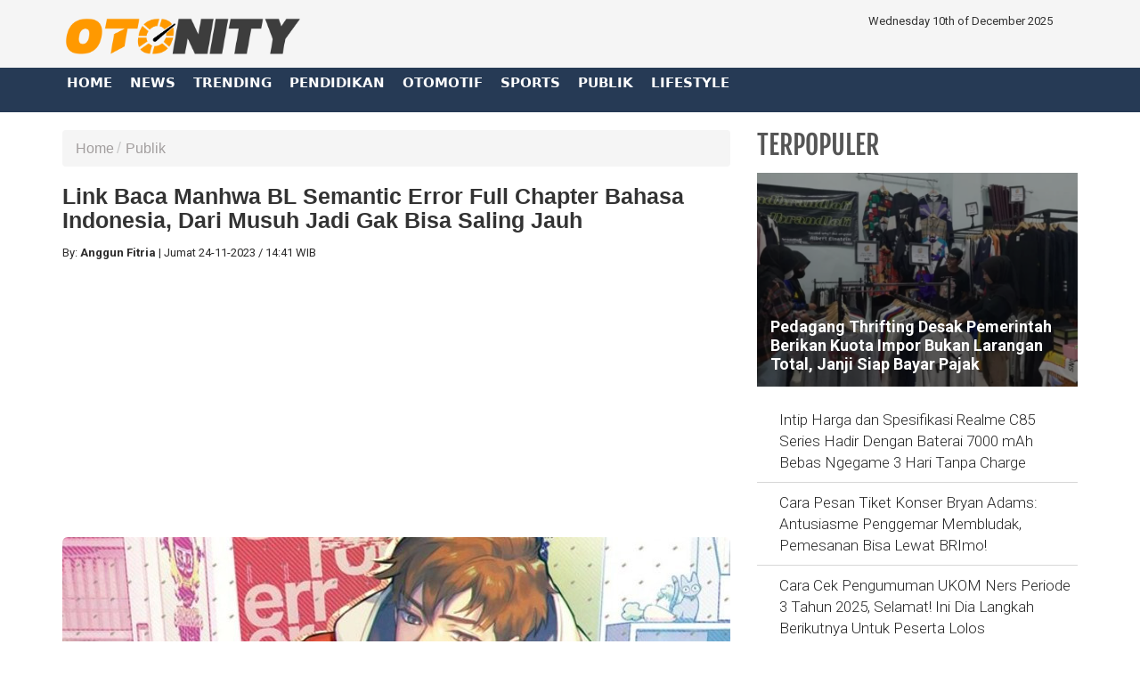

--- FILE ---
content_type: text/html; charset=UTF-8
request_url: https://www.otonity.com/read/3449/link-baca-manhwa-bl-semantic-error-full-chapter-bahasa-indonesia-dari-musuh-jadi-gak-bisa-saling-jauh
body_size: 14453
content:




<!DOCTYPE html>
<html lang="id" prefix="og: https://ogp.me/ns#">
    <head itemscope itemtype="https://schema.org/WebSite">
		
    			<link rel="profile" href="https://gmpg.org/xfn/11">
			<meta name='robots' content='index, max-image-preview:large' />
			<link rel="shortcut icon" href="https://www.otonity.com/assets/favicon.ico">


<!---h:all--->

<meta property="fb:pages" content="259450367919921" />
                    <script type="application/ld+json">
                {
                    "@context": "https://schema.org",
                    "@type": "WebSite",
                    "url": "https://www.otonity.com",
                    "potentialAction": {
                        "@type": "SearchAction",
						"target": "https://www.otonity.com/search/kata/?c={search_term_string}",
                        "query-input": "required name=search_term_string"
                    }
                }
            </script>

            <script type="application/ld+json">
                {
                  "@context" : "https://schema.org",
                  "@type" : "Organization",
                  "url": "https://www.otonity.com/",
                  "logo": "https://www.otonity.com/assets/logofull.webp",
                  "sameAs" : [
					"https://www.facebook.com/otonity",
					"https://www.twitter.com/otonity",
					"https://instagram.com/otonity",
					"https://line.me/ti/p/%40otonity.com"
                  ]
                }
            </script>
			
 


<!-- E:JSONSCH -->
		
<!---opt-->

<!---opt-->


	
<!---h:read--->

	 		        <meta name="base" content="https://www.otonity.com/" />
	        <meta charset="utf-8">
	        <meta http-equiv="X-UA-Compatible" content="IE=edge,chrome=1">
	        <meta name="viewport" content="width=device-width, initial-scale=1">
	        <meta name="apple-mobile-web-app-capable" content="yes" />
	        <link type="image/x-icon" rel="shortcut icon" href="https://www.otonity.com/assets/favicon.ico?v=129">
			<link rel="apple-touch-icon-precomposed" href="https://www.otonity.com/assets/favi192.png?v=129">

			<title itemprop="name">Link Baca Manhwa BL Semantic Error Full Chapter Bahasa Indonesia, Dari Musuh Jadi Gak Bisa Saling Jauh </title>
	
	        <meta name="description" content="" itemprop="description">
	        <meta content="manhwa bl,manhwa drama,baca manhwa,link baca,manhwa bl,manhwa bahasa indonesia,manhwa romantis,sinopsis manhwa bl,jadwal rilis,manhwa bl baru,manhwa bl semantic error,semantic error,manhwa full chapter" itemprop="headline" />
	        <meta content="https://www.otonity.com" itemprop="url" />
	        <meta name="thumbnailUrl" content="https://www.otonity.com/uploads/large/e7fb78a7f36b8708e1def8b3d6b19040.jpg" itemprop="thumbnailUrl" />
	        <meta name="keywords" content="manhwa bl,manhwa drama,baca manhwa,link baca,manhwa bl,manhwa bahasa indonesia,manhwa romantis,sinopsis manhwa bl,jadwal rilis,manhwa bl baru,manhwa bl semantic error,semantic error,manhwa full chapter">
	        <link href="https://www.otonity.com/assets/frontend/img/logosin.png" itemprop="image" />
			
			
		 
			
	        <meta name="pubdate" content="2023-11-24 14:41:06" itemprop="datePublished" />
	        <meta content="2023-11-24 14:41:06" itemprop="dateCreated" />
	        <link rel="alternate" href="https://www.otonity.com" hreflang="x-default" />
	        
	        <meta name="author" content="otonity.com">
        <meta name="robots" content="index,follow" />
        <meta name="googlebot-news" content="index,follow" />
        <meta name="googlebot" content="index,follow" />
        <meta name="language" content="id" />
        <meta name="geo.country" content="id" />
	        <meta http-equiv="content-language" content="In-Id" />
	        <meta name="geo.placename" content="Indonesia" />
				<!-- S:fb meta -->
		<!-- facebook -->
		
		<link rel="dns-prefetch" href="otonity.com" />
		<meta property="og:title" content="Link Baca Manhwa BL Semantic Error Full Chapter Bahasa Indonesia, Dari Musuh Jadi Gak Bisa Saling Jauh "/>
		<meta property="og:description" content=""/>
		<meta property="og:type" content="article"/>
		<meta property="og:url" content="http://www.otonity.com/read/3449/link-baca-manhwa-bl-semantic-error-full-chapter-bahasa-indonesia-dari-musuh-jadi-gak-bisa-saling-jauh"/>
		<meta property="og:image" content="https://www.otonity.com/uploads/large/e7fb78a7f36b8708e1def8b3d6b19040.jpg"/>
		<meta property="og:site_name" content="otonity.com"/> 
		<meta property="fb:app_id" content="585991821495970"/> 
		<meta property="fb:admins" content="1096927268"/>
		<script src="https://apis.google.com/js/platform.js" async defer></script>
	        <meta property="fb:pages" content="1906117393000689" />
		<!-- end facebook -->
				<!-- S:tweeter card -->
				<meta name="twitter:card" content="summary_large_image" />
				<meta name="twitter:site" content="@sinergia_news" />
				<meta name="twitter:creator" content="@sinergia_news">
				<meta name="twitter:title" content="Link Baca Manhwa BL Semantic Error Full Chapter Bahasa Indonesia, Dari Musuh Jadi Gak Bisa Saling Jauh " />
				<meta name="twitter:description" content="" />
				<meta name="twitter:image" content="https://www.otonity.com/uploads/large/e7fb78a7f36b8708e1def8b3d6b19040.jpg" />
				<!-- E:tweeter card -->


	
		
<script>
				dataLayer = [{
                    "domain": "https://www.otonity.com/",
                    "category": "Publik",
                    "article_id": "3449",
                    "article_title": "Link Baca Manhwa BL Semantic Error Full Chapter Bahasa Indonesia, Dari Musuh Jadi Gak Bisa Saling Jauh ",
                    "published_date": "2023-11-24 14:41:06",
					"hari": "Jumat ",
                    "penulis": "Anggun Fitria",
                    "editor": "Anggun Fitria",
                    "penulis_id": "8",
                    "editor_id": "8",
                    "article_published_date": "2023-11-24",
                    "article_published_year": "2023",
                    "article_published_month": "2023-11",
                    "article_tag": "manhwa bl,manhwa drama,baca manhwa,link baca,manhwa bl,manhwa bahasa indonesia,manhwa romantis,sinopsis manhwa bl,jadwal rilis,manhwa bl baru,manhwa bl semantic error,semantic error,manhwa full chapter",
                    "article_source": ""
            }];
        </script>



 




<!---datalayer:S---->

		
		
<!----G:Schema-S--->
        
                    <script type="application/ld+json">
                {
                    "@context": "https://schema.org",
                    "@type": "WebPage",
                    "headline": "Link Baca Manhwa BL Semantic Error Full Chapter Bahasa Indonesia, Dari Musuh Jadi Gak Bisa Saling Jauh ",
                    "url": "http://www.otonity.com/read/3449/link-baca-manhwa-bl-semantic-error-full-chapter-bahasa-indonesia-dari-musuh-jadi-gak-bisa-saling-jauh",
                    "datePublished": "2023-11-24T14:41:00+0700",
                    "image": "https://www.otonity.com/uploads/large/e7fb78a7f36b8708e1def8b3d6b19040.jpg",
                    "thumbnailUrl" : "https://www.otonity.com/uploads/small/e7fb78a7f36b8708e1def8b3d6b19040.jpg"
                }
            </script>
                    <script type="application/ld+json">
                {
                    "@context": "https://schema.org",
                    "@type": "NewsArticle",
                    "headline": "Link Baca Manhwa BL Semantic Error Full Chapter Bahasa Indonesia, Dari Musuh Jadi Gak Bisa Saling Jauh ",
                    "datePublished": "2023-11-24T14:41:00+0700",
                    "dateModified": "2023-11-24T14:41:00+0700",
                    "mainEntityOfPage":{ "@type":"WebPage", "@id":"http://www.otonity.com/read/3449/link-baca-manhwa-bl-semantic-error-full-chapter-bahasa-indonesia-dari-musuh-jadi-gak-bisa-saling-jauh" },
                    "description": "",
                    "image": {
                      "@type": "ImageObject",
                      "url":"https://www.otonity.com/uploads/large/e7fb78a7f36b8708e1def8b3d6b19040.jpg",
                      "width": 700,
                      "height": 393
                    },
                    "author": {
                      "@type": "Person",
                      "name": "Anggun Fitria",
					  "url": "https://www.otonity.com/kategori/6/publik"
                    },
                    "publisher": {
                      "@type": "Organization",
                      "name": "SinergiaNews.com",
                      "logo": {
                        "@type": "ImageObject",
                        "url": "https://www.otonity.com/assets/logofull.webp",
                        "width": 240,
                        "height": 60
                      }
                    }
                }
            </script>
                    <script type="application/ld+json">
                {
                    "@context": "https://schema.org",
                    "@type": "BreadcrumbList",
                    "itemListElement":
                    [
                        {
                            "@type": "ListItem",
                            "position": 1,
                            "item":
                            {
                                "@id": "https://www.otonity.com/",
                                "name": "Home"
                            }
                        },
                        {
                            "@type": "ListItem",
                            "position": 2,
                            "item":
                            {
                                "@id": "https://www.otonity.com/kategori/6/publik",
                                "name": "Publik"
                            }
                        }
                    ]
                }
                </script>        
        <!-- end schema google --> 
        

	<!--- s:script untuk memberi tahu jika ada halaman AMP --->				
	<!--amphtml-->
<!--	<link rel="amphtml" href="https://www.otonity.com/amp/3449/link-baca-manhwa-bl-semantic-error-full-chapter-bahasa-indonesia-dari-musuh-jadi-gak-bisa-saling-jauh" data-component-name="amp:html:link"> -->

        <link rel="canonical" href="http://www.otonity.com/read/3449/link-baca-manhwa-bl-semantic-error-full-chapter-bahasa-indonesia-dari-musuh-jadi-gak-bisa-saling-jauh" />                        
	<!-- untuk nampilin embed dari berbagai sosmed -->
<script async src="https://platform.twitter.com/widgets.js" charset="utf-8"></script>
<script async src="https://www.tiktok.com/embed.js"></script>
<script async src="//www.instagram.com/embed.js"></script>
<div id="fb-root"></div>
<script async src="https://connect.facebook.net/id_ID/sdk.js#xfbml=1&version=v10.0&appId=175595056875576&autoLogAppEvents=1" nonce="SYrcZL3x"></script>
<!-- end untuk menampilkan embed dari berbagai sosmed -->

<!-- Go to www.addthis.com/dashboard to customize your tools --> 
<script type="text/javascript" src="//s7.addthis.com/js/300/addthis_widget.js#pubid=ra-4e2d383d3fe9205c"></script>




<link href="https://www.otonity.com/assets/frontend/css/bootstrap.min.css" rel="stylesheet">
<link href="https://www.otonity.com/assets/frontend/css/style.css" rel="stylesheet">
<link href="https://www.otonity.com/assets/frontend/css/media.css" rel="stylesheet">
<link href="https://www.otonity.com/assets/frontend/css/swiper.min.css" rel="stylesheet">
<link href="https://www.otonity.com/assets/frontend/css/pgwslider.css" rel="stylesheet">
<link href="https://www.otonity.com/assets/frontend/css/owl.carousel.css" rel="stylesheet">
<link href="https://www.otonity.com/assets/frontend/css/owl.theme.default.css" rel="stylesheet">

<link href='https://fonts.googleapis.com/css?family=Noto+Sans:400,400italic,700,700italic' rel='stylesheet' type='text/css'>
<link href='https://fonts.googleapis.com/css?family=Lato:400,300,700,900' rel='stylesheet' type='text/css'>
<link href='http://fonts.googleapis.com/css?family=Source+Sans+Pro:300,400,700' rel='stylesheet' type='text/css'>


<link rel="preload" href="https://fonts.googleapis.com/css?family=Roboto+Condensed:200,300,700|Roboto:300,300i,400,400i,500,700,700i" as="style">
<link rel="stylesheet" href="https://fonts.googleapis.com/css?family=Roboto+Condensed:200,300,700|Roboto:300,300i,400,400i,500,700,700i">

<link href="https://www.otonity.com/assets/frontend/font-awesome/css/font-awesome.min.css" rel="stylesheet" type="text/css">
<link href="https://www.otonity.com/assets/frontend/ionicons/css/ionicons.min.css" rel="stylesheet" type="text/css">

<!-- HTML5 Shim and Respond.js IE8 support of HTML5 elements and media queries -->
<!-- WARNING: Respond.js doesn't work if you view the page via file:// -->
<!--[if lt IE 9]>
        <script src="https://oss.maxcdn.com/libs/html5shiv/3.7.0/html5shiv.js"></script>
        <script src="https://oss.maxcdn.com/libs/respond.js/1.4.2/respond.min.js"></script>
    <![endif]-->


<!-- SCRIPT -->
    	<script async src="https://pagead2.googlesyndication.com/pagead/js/adsbygoogle.js?client=ca-pub-4523332902080963"
     crossorigin="anonymous"></script>  

<!-- All Domain Google tag (gtag.js) -->
<script async src="https://www.googletagmanager.com/gtag/js?id=G-ZG2D664TSM"></script>
<script>
  window.dataLayer = window.dataLayer || [];
  function gtag(){dataLayer.push(arguments);}
  gtag('js', new Date());

  gtag('config', 'G-ZG2D664TSM');
</script>

<!-- Solo Google tag (gtag.js) -->
<script async src="https://www.googletagmanager.com/gtag/js?id=G-09JVNXRRY2"></script>
<script>
  window.dataLayer = window.dataLayer || [];
  function gtag(){dataLayer.push(arguments);}
  gtag('js', new Date());

  gtag('config', 'G-09JVNXRRY2');
</script>

<!-- google -->

<!------>

<style type='text/css'>
/**/ @media screen and (min-width: 56.875em){
.hulahopsmobile {
display: none;
}
}
/* Hula2Hops */
#box-message {
z-index: 999999;
position:fixed !important;
/* display: none; */
bottom:0px;
left:0px;
right:0px;
top: 110%;
width:100%;
background:#fff; 
/* font:normal Dosis, Georgia, Serif; */
color:#575757;
border:2px solid #d9d9d9;
-webkit-box-shadow:0px 1px 2px rgba(0,0,0,0.4);
-moz-box-shadow:0px 1px 2px rgba(0,0,0,0.4);
box-shadow:0px 1px 2px rgba(0,0,0,0.4);
}

#box-message a.close {
z-index: 999999;
position: absolute;
top: -27px;
right: 20px;
background: #fff;
font: bold 24px Arial, Sans-Serif;
text-decoration: none;
line-height: 20px;
width: 24px;
text-align: center;
color: #6e6e6e;
border: 2px solid #d9d9d9;
-webkit-box-shadow:0px 1px 2px rgba(0,0,0,0.4);
-moz-box-shadow:0px 1px 2px rgba(0,0,0,0.4);
box-shadow:0px 1px 2px rgba(0,0,0,0.4);
/* */ pointer-events: none; 
-webkit-border-radius:22px;
-moz-border-radius:22px;
border-radius:22px;
cursor:pointer;
opacity: 1 !important;
}
</style>

<!-- Hula2Hops -->
<script type="text/javascript" src="https://ajax.googleapis.com/ajax/libs/jquery/1.4.1/jquery.min.js"></script>
<script type='text/javascript'>
var isScroll = false;
$(window).bind("load", function() { 
// Remove Mailbox When Close Button On Click
$('a.close').click(function() {
// Change fadeOut For Close The Dialog Box
$(this).parent().fadeOut();
return false;
});
	
});
$(window).bind("scroll", function() {
		var scrollPosition = $(this).scrollTop(); 
		if(scrollPosition >= 50 && !isScroll){
			// Animate Top Value When Page Loaded Completed
			isScroll = true
 $('#box-message').animate({top:"70%"}, 0);
		}	
// Remove Script For Disable Time Out Click
  setTimeout(() => {
  $('a.close').trigger('click');
  }, 5000);	
	});		
</script>

<!-- S:JSONSCH -->

 
 

        




<!-- flaying banner -->
<!-- floating ads alltutorials.info -->
<script type='text/javascript'>


$(document).ready(function() {
$('img#closed').click(function(){
$('#btm_banner').hide(90);
});
});
</script>
<script type="text/javascript">
if (window.jstiming) window.jstiming.load.tick('headEnd');
</script>
<!--start: floating ads alltutorials.info-->
<div id="teaser2" class="hidden-xs" style="width:autopx; height:autopx; text-align:left; display:scroll;position:fixed; bottom:0px;left:0px; z-index: 1500;">
<!--Mulai Iklan Kiri-->
<!-- banner -->
  
<!-- end banner -->

<!--Akhir Iklan Kiri-->
</div>
<!--end: floating ads alltutorials.info-->

<!--start: floating ads alltutorials.info-->
<div id="teaser3" class="hidden-xs" style="width:autopx; height:autopx; text-align:right; display:scroll;position:fixed; bottom:0px;right:0px;  z-index: 1500;">
<!--Mulai Iklan Kanan-->
<!-- banner -->
  
<!-- end banner -->

<!--Akhir Iklan Kanan-->
</div>
<!--end: floating ads alltutorials.info-->
<!-- end flaying banner -->
</head>

<body>



    <!-- Google Tag Manager (noscript) -->
<noscript><iframe src="https://www.googletagmanager.com/ns.html?id=GTM-M6D28G3"
height="0" width="0" style="display:none;visibility:hidden"></iframe></noscript>
<!-- End Google Tag Manager (noscript) -->


<div class="top black">
    <div class="container">
        <div class="row">
            <div class="col-md-3">
                <div class="align-start content-wrap">
                    <a class="logo" href="https://www.otonity.com/">
                        <!--img src="https://www.otonity.com/assets/frontend/img/logo.png" alt="logo media online OTONITY" class="img-responsive bottom-10"-->
						
						 <img src="https://www.otonity.com/assets/logofull.webp" alt="logo media online OTONITY" class="img-responsive bottom-10">
                    </a>
                </div>
            </div>
            <div class="col-md-6 center-block hidden-xs">
                <div class="align-center content-wrap">
<!--search--->
                </div>
            </div>
			
            <div class="col-md-3">
                <div class="align-end content-wrap">
                    <ul class="list-inline smd">
			
 Wednesday 10th of December 2025 
</ul>
</div>
</div>


            <!---div class="col-md-3">
                <div class="align-end content-wrap">
                    <ul class="list-inline smd">


<00?php 
		$statik=$this->mdl_backend->myquery("
		SELECT 
		a.id_konten as id_konten,
		a.judul as judul,
		a.nama_kategori as nama_kategori,
		a.link as link
		FROM 
		tbl_statik a 
		WHERE 
		a.id_web_anggota = '".$this->config->item("idweb")."'	
		AND a.display = 1
                AND a.link !=''
		order by tanggal asc", array("offset" => 0, "num" => 30), true);

if(!empty($statik)){
    foreach($statik as $row){
?> 
          <00?php if($row['nama_kategori']=="twitter"){?>
                        <li>
                            <a class="socmed" target="_blank" href="<00?php echo $row['link'];?>">
                                <span class="fa-stack fa-lg">
                                    <i class="fa fa-circle fa-stack-2x"></i>
                                    <i class="fa fa-twitter fa-stack-1x fa-inverse"></i>
                                </span>
                            </a>
                        </li>

          <00?php }elseif($row['nama_kategori']=="facebook"){?>
                        <li>
                            <a class="socmed" target="_blank" href="<00?php echo $row['link'];?>">
                                <span class="fa-stack fa-lg">
                                    <i class="fa fa-circle fa-stack-2x"></i>
                                    <i class="fa fa-facebook fa-stack-1x fa-inverse"></i>
                                </span>
                            </a>
                        </li>
          <00?php }elseif($row['nama_kategori']=="youtube"){?>
                        <li>
                            <a class="socmed" target="_blank" href="<00?php echo $row['link'];?>">
                                <span class="fa-stack fa-lg">
                                    <i class="fa fa-circle fa-stack-2x"></i>
                                    <i class="fa fa-youtube fa-stack-1x fa-inverse"></i>
                                </span>
                            </a>
                        </li>
          <00?php }else{ ?>
                        <li>
                            <a class="socmed" target="_blank" href="<00?php echo $row['link'];?>">
                                <span class="fa-stack fa-lg">
                                    <i class="fa fa-circle fa-stack-2x"></i>
                                    <i class="fa fa-instagram fa-stack-1x fa-inverse"></i>
                                </span>
                            </a>
                        </li>
          <00?php }?>
<00?php }}?>				
                        
  
                    </ul>
                </div>
            </div--------------------->
			
			
			
			
        </div>
    </div>
</div>

<nav class="navbar navbar-inverse navbar-static-top mob" role="navigation" id="myHeader">
    <div class="container">
        <div class="">
            <ul class="nav navbar-nav">
                <li >
                    <a href="https://www.otonity.com/">Home</a>
                </li>
                        <li >
                    <a href="https://www.otonity.com/kategori/1/news" title="News">
                        News                    </a>
                </li>
                                 <li >
                    <a href="https://www.otonity.com/kategori/2/trending" title="Trending">
                        Trending                    </a>
                </li>
                                 <li >
                    <a href="https://www.otonity.com/kategori/3/pendidikan" title="Pendidikan">
                        Pendidikan                    </a>
                </li>
                                 <li >
                    <a href="https://www.otonity.com/kategori/4/otomotif" title="Otomotif">
                        Otomotif                    </a>
                </li>
                                 <li >
                    <a href="https://www.otonity.com/kategori/5/sports" title="Sports">
                        Sports                    </a>
                </li>
                                 <li >
                    <a href="https://www.otonity.com/kategori/6/publik" title="Publik">
                        Publik                    </a>
                </li>
                                 <li >
                    <a href="https://www.otonity.com/kategori/7/lifestyle" title="Lifestyle">
                        Lifestyle                    </a>
                </li>
         
				
				                <li>
				<!--
                    <a href="https://www.sinergianews.com/tvonline">
                      TV ONLINE
                    </a>
				-->
					
                </li>

            </ul>
			
		<!--	
            <div class="nav__right">
                <form class="search_r"  method="get" action="https://www.otonity.com/search/kata/">
                    <div class="search__wrapper">
                        <input type="text"  value="" name="c" id="search" placeholder="Cari Berita ..." class="search__field">
                        <button type="submit" class="fa fa-search search__icon"></button>
                    </div>
                </form>
            </div>
		-->
		
        </div>
    </div>

</nav>


<!-- banner -->
  
<!-- end banner -->    <div class="container cont">


        <div class="row">

            <div class="col-sm-8">
			
<div class='hulahopsmobile'>
<div id='box-message'>
<center>
<img src="https://pbs.twimg.com/media/GaADq-db0AANAg9?format=jpg&name=small" width="100%" />
</center>
<!-- HTML End -->
<a class='close' href='#'>×</a>
</div>
</div>			

                
                <section class="entry-box">

                    <div class="entry-content bottom-30">

                        <ul class="breadcrumb">
                    <li class="completed"><a href="https://www.otonity.com/">Home</a></li>
                                        <li><a href="https://www.otonity.com/kategori/6/publik" title="Publik">Publik</a></li>
                                            </ul>

                        <div class="clearfix"></div>

                        <div class="post text-black-1">

                            <h1 class="text-black"><strong>Link Baca Manhwa BL Semantic Error Full Chapter Bahasa Indonesia, Dari Musuh Jadi Gak Bisa Saling Jauh </strong>
                            </h1>

  

                            <div class="post-info bottom-15">
                                <div class="text-grey">
                                    
                                    <div class="author pull-left" id="author">
									
									By:
                                        <strong>Anggun Fitria</strong> <span>|&nbsp; </span>  </div>
				        
<!--br-->  
                <div class="date">
				
				<span class="Hari"> Jumat </span>
                <span class="Tanggal">   24-11-2023 <span> / </span> </span> 
				 
				
				
				<span class="jam"><!--i class=""></i-->14:41 WIB</span>
				
				</div>
				                        									
									
									
                                </div>
								
                             </div>  




                            <!--div class="post-info bottom-15">
                                <div class="text-grey">
                                <xx?php if(!empty($read["reporter"])) { ?>    
                                    <div class="author pull-left" id="author">Reporter:
                                        <strong><xx?php echo $read["reporter"];?></strong><span>|</span></div>
                                <xx?php }?>
                                <xx?php if(!empty($read["editor"])) { ?>
                                <div class="editor pull-left" id="editor">Editor:
                                        <strong><xx?php echo $read["editor"];?></strong><span>|</span></div>
                                    <span class="date"><xx?php get_day($read["tanggal"]); echo tgl($read["tanggal"])." WIB"; ?></span>
                                </div>
                                <xx?php }?>
                            </div-->   

<!------------------------------------------------------------------------------>
 


                            <div class="clearfix"></div>







<!-- banner -->
   
<center>
    <div class="bottom-15 sibanner728x90">
        <center>
    	<script async src="https://pagead2.googlesyndication.com/pagead/js/adsbygoogle.js?client=ca-pub-4523332902080963"
     crossorigin="anonymous"></script>
<!-- Otonity Square Ads Resp 2022 -->
<ins class="adsbygoogle"
     style="display:block"
     data-ad-client="ca-pub-4523332902080963"
     data-ad-slot="4341355093"
     data-ad-format="auto"
     data-full-width-responsive="true"></ins>
<script>
     (adsbygoogle = window.adsbygoogle || []).push({});
</script>

<div class="visible-xs">
<script async src="https://pagead2.googlesyndication.com/pagead/js/adsbygoogle.js?client=ca-pub-4523332902080963"
     crossorigin="anonymous"></script>
<ins class="adsbygoogle"
     style="display:block; text-align:center;"
     data-ad-layout="in-article"
     data-ad-format="fluid"
     data-ad-client="ca-pub-4523332902080963"
     data-ad-slot="9314290888"></ins>
<script>
     (adsbygoogle = window.adsbygoogle || []).push({});
</script>
</div>        </center>
    </div>
</center>
  
<!-- end banner -->




  
<p>




	
	
	
    
							
							
							
							
							<!--img class="media-object gambarkecil" src="<xx?php echo get_path("elarge",$read["image"]); ?>" alt="<x?php echo $read["judul"];?>"-->

							
                            <div class="bottom-15">
							
							                                    <!--img src="<x?php echo get_path("easli",$read["image"]); ?>" class="img-responsive img-rounded" alt="<x?php echo $read['judul'] ?>" width="100%"-->

							
							
                                    <img src="https://www.otonity.com/uploads/large/e7fb78a7f36b8708e1def8b3d6b19040.jpg" class="img-responsive img-rounded" alt="Link Baca Manhwa BL Semantic Error Full Chapter Bahasa Indonesia, Dari Musuh Jadi Gak Bisa Saling Jauh " width="100%">
                                    <p class="text-grey" style="line-height: 1.3em;font-size: 13px;">
                                                                                        
                                         
                                            <small>--</small>
                                                                            </p>
                                </div>    
							
							
	
  
							

  
<p>




							

 <p><p><strong>OTONITY.com -&nbsp;</strong>Berikut ini akan kami sampaikan update mengenai Link Baca Manhwa BL Semantic Error Full Chapter Bahasa Indonesia! Yuk simak di bawah ini agar tidak ketinggalan informasi pentingnya!</p>
<p>Banyak orang suka manhwa genre BL (Boys' Love) karena manhwa BL sering kali menampilkan kisah romansa yang menyentuh dan mendalam antara dua karakter laki-laki. Cerita-cerita ini bisa sangat menggugah perasaan pembaca dan membuat mereka terhubung emosional dengan karakter-karakter tersebut.</p>

 
 <center>
           
	   
    <div class="bottom-15"  style="background-color: #eee;">

     <!--div class="mag-content clearfix" style="    width: 100%;
    bgcolor: #dedede;
    background: #dedede;
    margin-bottom: 30px;
    margin-top: 20px;"-->
               <div class="row">					
                   <div class="col-md-12 tac">
                       <br>
                       <script async src="https://pagead2.googlesyndication.com/pagead/js/adsbygoogle.js?client=ca-pub-4523332902080963"
     crossorigin="anonymous"></script>
<!-- Otonity Square Ads Resp 2022 -->
<ins class="adsbygoogle"
     style="display:block"
     data-ad-client="ca-pub-4523332902080963"
     data-ad-slot="4341355093"
     data-ad-format="auto"
     data-full-width-responsive="true"></ins>
<script>
     (adsbygoogle = window.adsbygoogle || []).push({});
</script>

<script async src="https://pagead2.googlesyndication.com/pagead/js/adsbygoogle.js?client=ca-pub-4523332902080963"
     crossorigin="anonymous"></script>
<ins class="adsbygoogle"
     style="display:block; text-align:center;"
     data-ad-layout="in-article"
     data-ad-format="fluid"
     data-ad-client="ca-pub-4523332902080963"
     data-ad-slot="9314290888"></ins>
<script>
     (adsbygoogle = window.adsbygoogle || []).push({});
</script>                   </div>
               </div>
       </div>
  
 </center>  
 <div class="clearfix"></div>  <!--tambahanwww-->                       

<p>Manhwa BL sering mengeksplorasi pengembangan karakter yang mendalam dan kompleks. Selain itu banyak manhwa BL memiliki ilustrasi yang indah dan gaya seni yang menarik. Estetika yang menyenangkan dapat menarik perhatian pembaca dan meningkatkan pengalaman membaca.</p>
<p><strong>Baca juga: <a href="https://www.otonity.com/read/3441/link-baca-manhwa-marry-my-husband-full-chapter-1-68-bahasa-indonesia-suami-laknat-selingkuhi-istri-yang-sekarat">Link Baca Manhwa Marry My Husband Full Chapter 1-68 Bahasa Indonesia Suami Laknat Selingkuhi Istri yang Sekarat</a></strong></p>
<p><strong><strong>Baca juga: <a href="https://www.otonity.com/read/3440/baca-manhwa-marry-my-husband-chapter-69-bahasa-indonesia-pembalasan-dendam-istri-pada-suami-dan-sahabatnya">Baca Manhwa Marry My Husband Chapter 69 Bahasa Indonesia Pembalasan Dendam Istri Pada Suami dan Sahabatnya</a></strong></strong></p>

 
 <center>
          
 </center>  
 <div class="clearfix"></div>  <!--tambahanwww-->                       

<p><strong><strong><strong>Baca juga: <a href="https://www.otonity.com/read/3437/komik-harem-terbaik-baca-manga-kimi-no-koto-ga-daidaidaidaidaisuki-na-100-nin-no-kanojo-bahasa-indonesia-full-chapter">Komik Harem Terbaik! Baca Manga Kimi no Koto ga Daidaidaidaidaisuki na 100-nin no Kanojo Bahasa Indonesia Full Chapter</a></strong></strong></strong></p>
<p>Genre BL tidak terbatas pada satu tema atau setting tertentu. Pembaca dapat menemukan berbagai macam cerita, mulai dari sekolah hingga fantasi, dengan nuansa yang berbeda-beda.</p>
<h3><strong>Sinopsis Manhwa Semantic Error</strong></h3>
<p>Komik Manhwa Semantic Error ini secara garis besar mengisahkan tentang Jurusan ilmu komputer Chu Sangwoo adalah contoh orang yang tidak fleksibel dan taat aturan. Saat mengerjakan proyek kelompok seni liberal dengan pekerja lepas yang tidak berusaha, Sangwoo secara wajar memutuskan untuk menghapus nama mereka dari presentasi akhir.</p>
<p>    

                            
<!-- banner -->
   
<center>
    <div class="bottom-15 sibanner728x90">
        <center>
    	<script async src="https://pagead2.googlesyndication.com/pagead/js/adsbygoogle.js?client=ca-pub-4523332902080963"
     crossorigin="anonymous"></script>
<!-- Otonity Square Ads Resp 2022 -->
<ins class="adsbygoogle"
     style="display:block"
     data-ad-client="ca-pub-4523332902080963"
     data-ad-slot="4341355093"
     data-ad-format="auto"
     data-full-width-responsive="true"></ins>
<script>
     (adsbygoogle = window.adsbygoogle || []).push({});
</script>        </center>
    </div>
</center>
  

 <div class="clearfix"></div>  <!--tambahanwww-->                       

<!-- end banner -->
             
                            <center><div class='row'><ul class='pagination'><li class='active'><a href='#'>1<span class='sr-only'></span></a></li><li><a href="https://www.otonity.com/read/3449/link-baca-manhwa-bl-semantic-error-full-chapter-bahasa-indonesia-dari-musuh-jadi-gak-bisa-saling-jauh/1" data-ci-pagination-page="2">2</a></li><li><a href="https://www.otonity.com/read/3449/link-baca-manhwa-bl-semantic-error-full-chapter-bahasa-indonesia-dari-musuh-jadi-gak-bisa-saling-jauh/1" data-ci-pagination-page="2" rel="next"> &raquo; </a></li></ul></div></center>


                            <div class="clearfix"></div>

                        </div>
						
						
						
						
<!---editor--->

                           <div class="post-info editor">
                                <div class="text-grey">
                                    
                                    <div class="editor pull-right" id="editor">Editor:
                                        <strong>Anggun Fitria</strong></div>

                                </div>
								
								
								                             </div>  
<!---editor--->
	 
                        <div class="sharing-box bottom-15 pull-left">
                            <ul class="center-block">
<!-- Go to www.addthis.com/dashboard to customize your tools --> <script type="text/javascript" src="//s7.addthis.com/js/300/addthis_widget.js#pubid=ra-4e2d383d3fe9205c"></script>
<!-- Go to www.addthis.com/dashboard to customize your tools -->
 
<div class="addthis_sharing_toolbox" data-url="https://www.otonity.com/read/3449/link-baca-manhwa-bl-semantic-error-full-chapter-bahasa-indonesia-dari-musuh-jadi-gak-bisa-saling-jauh" data-title="Link Baca Manhwa BL Semantic Error Full Chapter Bahasa Indonesia, Dari Musuh Jadi Gak Bisa Saling Jauh " data-description="" data-media="https://www.otonity.com/uploads/large/e7fb78a7f36b8708e1def8b3d6b19040.jpg"></div>
                            </ul>
                        </div>
                        <!-- sharing-box -->
						
						
						
						
						
						
						

                        <div class="clearfix"></div>


                        <!---div class="news-tags">
                            <span class="text-grey"><strong>Tag Terkait: </strong></span>
                            <xx?php if(!empty($tagterkait)){ foreach($tagterkait as $row){?>
                            <a href="<xx?php echo link_url(array("id_tags"=>$row["id_tags"],"nama"=>$row["nama"]),"tagpilihan");?>" class="bottom-10"><xx?php echo $row["nama"];?></a>
                            <xx?php }} else {
                                echo $read["tag"];
                             }?>
                        </div>
                       <div class="news-tags"><span class="text-grey"><strong>Sumber: </strong></span>                           
                            <xx?php if(!empty($sumber)){ foreach($sumber as $row){?>
                            <a href="#" class="bottom-10"><xx?php echo $row["nama"];?></a>
                            <xx?php }} else {
                                echo $read["source"];
                             }?>
                        </div-->     

                        <div class="news-tags">
                            <span class="text-grey"><strong>TAG: </strong></span>
                                                        <a href="https://www.otonity.com/tagpilihan/1069/manhwa-bl" class="bottom-10">#manhwa bl</a>
                                                        <a href="https://www.otonity.com/tagpilihan/757/manhwa-drama" class="bottom-10">#manhwa drama</a>
                                                        <a href="https://www.otonity.com/tagpilihan/788/baca-manhwa" class="bottom-10">#baca manhwa</a>
                                                        <a href="https://www.otonity.com/tagpilihan/716/link-baca" class="bottom-10">#link baca</a>
                                                        <a href="https://www.otonity.com/tagpilihan/1069/manhwa-bl" class="bottom-10">#manhwa bl</a>
                                                        <a href="https://www.otonity.com/tagpilihan/762/manhwa-bahasa-indonesia" class="bottom-10">#manhwa bahasa indonesia</a>
                                                        <a href="https://www.otonity.com/tagpilihan/758/manhwa-romantis" class="bottom-10">#manhwa romantis</a>
                                                        <a href="https://www.otonity.com/tagpilihan/2703/sinopsis-manhwa-bl" class="bottom-10">#sinopsis manhwa bl</a>
                                                        <a href="https://www.otonity.com/tagpilihan/620/jadwal-rilis" class="bottom-10">#jadwal rilis</a>
                                                        <a href="https://www.otonity.com/tagpilihan/3740/manhwa-bl-baru" class="bottom-10">#manhwa bl baru</a>
                                                        <a href="https://www.otonity.com/tagpilihan/4338/manhwa-bl-semantic-error" class="bottom-10">#manhwa bl semantic error</a>
                                                        <a href="https://www.otonity.com/tagpilihan/4339/semantic-error" class="bottom-10">#semantic error</a>
                                                        <a href="https://www.otonity.com/tagpilihan/704/manhwa-full-chapter" class="bottom-10">#manhwa full chapter</a>
                                                    </div>
						
                       <div class="news-tags"><span class="text-grey"><strong>Sumber: </strong></span>                           
                                                    </div>     
						
                        
<br>
<!-- banner -->
  
<!-- end banner -->

<!-- disqus.com -->




                    </div>
					
	 

					
					


                    <div class="thumb-ito entry-content bottom-30">
 <!-- hapus berita terkait   <div class=" bottom-10">
                            <h3 class="label-to">BERITA TERKAIT</h3>
                        </div>
 --> 

                        
 <!-- hapus berita terkait   <section>
                            <div class="bottom-30 hover01">
                                <div class="media-left media-content">
                                    <h3 class="media-heading"><a href="https://www.otonity.com/read/55219/link-baca-manhwa-the-eldest-son-of-the-marquis-house-is-a-martial-artist-chapter-18-indonesia-scan-sulitnya-melawan-tim-ras-terkuat" title="Link Baca Manhwa The Eldest Son of the Marquis House is a Martial Artist Chapter 18 Indonesia Scan, Sulitnya Melawan Tim Ras Terkuat">
                                            Link Baca Manhwa The Eldest Son of the Marquis House is a Martial Artist Chapter 18 Indonesia Scan, Sulitnya Melawan Tim Ras Terkuat</a></h5>
                                        <p class="date">Rabu / <i class='fa fa-clock-o'></i> 03-09-2025,14:40 WIB</p>
                                        <p class="short-text text-black-1"></p>
                                </div>
                                <div class="media-right thumb-post">
                                    <div class="post-thumb4">
                                        <img class="media-object gambarkecil" src="https://www.otonity.com/uploads/large/579953d6f1499a2780cb4bb1361ccfa7.png" alt="Link Baca Manhwa The Eldest Son of the Marquis House is a Martial Artist Chapter 18 Indonesia Scan, Sulitnya Melawan Tim Ras Terkuat">
                                        <a href="https://www.otonity.com/read/55219/link-baca-manhwa-the-eldest-son-of-the-marquis-house-is-a-martial-artist-chapter-18-indonesia-scan-sulitnya-melawan-tim-ras-terkuat" title="Link Baca Manhwa The Eldest Son of the Marquis House is a Martial Artist Chapter 18 Indonesia Scan, Sulitnya Melawan Tim Ras Terkuat" class="img-link"></a>
                                    </div>
                                </div>
                            </div>
                        
 <!-- hapus berita terkait   <section>
                            <div class="bottom-30 hover01">
                                <div class="media-left media-content">
                                    <h3 class="media-heading"><a href="https://www.otonity.com/read/55218/baca-manhwa-the-eldest-son-of-the-marquis-house-is-a-martial-artist-chapter-17-indonesia-scan-akhirnya-kemenangan-menyelimuti-dunia" title="Baca Manhwa The Eldest Son of the Marquis House is a Martial Artist Chapter 17 Indonesia Scan, Akhirnya Kemenangan Menyelimuti Dunia">
                                            Baca Manhwa The Eldest Son of the Marquis House is a Martial Artist Chapter 17 Indonesia Scan, Akhirnya Kemenangan Menyelimuti Dunia</a></h5>
                                        <p class="date">Rabu / <i class='fa fa-clock-o'></i> 03-09-2025,14:40 WIB</p>
                                        <p class="short-text text-black-1"></p>
                                </div>
                                <div class="media-right thumb-post">
                                    <div class="post-thumb4">
                                        <img class="media-object gambarkecil" src="https://www.otonity.com/uploads/large/066ed54bcf968d6b6f33a3f4e8bb6f07.png" alt="Baca Manhwa The Eldest Son of the Marquis House is a Martial Artist Chapter 17 Indonesia Scan, Akhirnya Kemenangan Menyelimuti Dunia">
                                        <a href="https://www.otonity.com/read/55218/baca-manhwa-the-eldest-son-of-the-marquis-house-is-a-martial-artist-chapter-17-indonesia-scan-akhirnya-kemenangan-menyelimuti-dunia" title="Baca Manhwa The Eldest Son of the Marquis House is a Martial Artist Chapter 17 Indonesia Scan, Akhirnya Kemenangan Menyelimuti Dunia" class="img-link"></a>
                                    </div>
                                </div>
                            </div>
                        
 <!-- hapus berita terkait   <section>
                            <div class="bottom-30 hover01">
                                <div class="media-left media-content">
                                    <h3 class="media-heading"><a href="https://www.otonity.com/read/54988/link-baca-manga-my-life-as-inukai-san-dog-full-chapter-bahasa-indo-tiba-tiba-menjadi-seekor-anjing-lucu-nan-gemas" title="Link Baca Manga My Life as Inukai San Dog Full Chapter Bahasa Indo, Tiba-tiba Menjadi Seekor Anjing Lucu Nan Gemas">
                                            Link Baca Manga My Life as Inukai San Dog Full Chapter Bahasa Indo, Tiba-tiba Menjadi Seekor Anjing Lucu Nan Gemas</a></h5>
                                        <p class="date">Sabtu / <i class='fa fa-clock-o'></i> 30-08-2025,08:51 WIB</p>
                                        <p class="short-text text-black-1"></p>
                                </div>
                                <div class="media-right thumb-post">
                                    <div class="post-thumb4">
                                        <img class="media-object gambarkecil" src="https://www.otonity.com/uploads/large/416799e22697738c63c66318b233c6ee.png" alt="Link Baca Manga My Life as Inukai San Dog Full Chapter Bahasa Indo, Tiba-tiba Menjadi Seekor Anjing Lucu Nan Gemas">
                                        <a href="https://www.otonity.com/read/54988/link-baca-manga-my-life-as-inukai-san-dog-full-chapter-bahasa-indo-tiba-tiba-menjadi-seekor-anjing-lucu-nan-gemas" title="Link Baca Manga My Life as Inukai San Dog Full Chapter Bahasa Indo, Tiba-tiba Menjadi Seekor Anjing Lucu Nan Gemas" class="img-link"></a>
                                    </div>
                                </div>
                            </div>
                        
 <!-- hapus berita terkait   <section>
                            <div class="bottom-30 hover01">
                                <div class="media-left media-content">
                                    <h3 class="media-heading"><a href="https://www.otonity.com/read/53559/update-raw-baca-chronicles-of-the-lazy-sovereign-chapter-10-bahasa-indonesia-kedatangan-mokpung-bikin-tegang" title="Update RAW! Baca Chronicles of the Lazy Sovereign Chapter 10 Bahasa Indonesia, Kedatangan Mokpung Bikin Tegang">
                                            Update RAW! Baca Chronicles of the Lazy Sovereign Chapter 10 Bahasa Indonesia, Kedatangan Mokpung Bikin Tegang</a></h5>
                                        <p class="date">Rabu / <i class='fa fa-clock-o'></i> 06-08-2025,14:20 WIB</p>
                                        <p class="short-text text-black-1"></p>
                                </div>
                                <div class="media-right thumb-post">
                                    <div class="post-thumb4">
                                        <img class="media-object gambarkecil" src="https://www.otonity.com/uploads/large/fe35cbebae92a3096d82f7e1f8e09d29.png" alt="Update RAW! Baca Chronicles of the Lazy Sovereign Chapter 10 Bahasa Indonesia, Kedatangan Mokpung Bikin Tegang">
                                        <a href="https://www.otonity.com/read/53559/update-raw-baca-chronicles-of-the-lazy-sovereign-chapter-10-bahasa-indonesia-kedatangan-mokpung-bikin-tegang" title="Update RAW! Baca Chronicles of the Lazy Sovereign Chapter 10 Bahasa Indonesia, Kedatangan Mokpung Bikin Tegang" class="img-link"></a>
                                    </div>
                                </div>
                            </div>
                        
 <!-- hapus berita terkait   <section>
                            <div class="bottom-30 hover01">
                                <div class="media-left media-content">
                                    <h3 class="media-heading"><a href="https://www.otonity.com/read/53558/baca-manhwa-chronicles-of-the-lazy-sovereign-chapter-9-bahasa-indonesia-perlawanan-akan-dimulai" title="Baca Manhwa Chronicles of the Lazy Sovereign Chapter 9 Bahasa Indonesia, Perlawanan Akan Dimulai">
                                            Baca Manhwa Chronicles of the Lazy Sovereign Chapter 9 Bahasa Indonesia, Perlawanan Akan Dimulai</a></h5>
                                        <p class="date">Rabu / <i class='fa fa-clock-o'></i> 06-08-2025,14:19 WIB</p>
                                        <p class="short-text text-black-1"></p>
                                </div>
                                <div class="media-right thumb-post">
                                    <div class="post-thumb4">
                                        <img class="media-object gambarkecil" src="https://www.otonity.com/uploads/large/f254e4206310f131d4f3d738a996082b.png" alt="Baca Manhwa Chronicles of the Lazy Sovereign Chapter 9 Bahasa Indonesia, Perlawanan Akan Dimulai">
                                        <a href="https://www.otonity.com/read/53558/baca-manhwa-chronicles-of-the-lazy-sovereign-chapter-9-bahasa-indonesia-perlawanan-akan-dimulai" title="Baca Manhwa Chronicles of the Lazy Sovereign Chapter 9 Bahasa Indonesia, Perlawanan Akan Dimulai" class="img-link"></a>
                                    </div>
                                </div>
                            </div>
                        
 <!-- hapus berita terkait   <section>
                            <div class="bottom-30 hover01">
                                <div class="media-left media-content">
                                    <h3 class="media-heading"><a href="https://www.otonity.com/read/52594/update-baca-raw-manhwa-lookism-chapter-566-bahasa-indonesia-serangan-sang-master-penuh-aksi" title="Update Baca RAW Manhwa Lookism Chapter 566 Bahasa Indonesia, Serangan Sang Master Penuh Aksi">
                                            Update Baca RAW Manhwa Lookism Chapter 566 Bahasa Indonesia, Serangan Sang Master Penuh Aksi</a></h5>
                                        <p class="date">Rabu / <i class='fa fa-clock-o'></i> 23-07-2025,13:42 WIB</p>
                                        <p class="short-text text-black-1"></p>
                                </div>
                                <div class="media-right thumb-post">
                                    <div class="post-thumb4">
                                        <img class="media-object gambarkecil" src="https://www.otonity.com/uploads/large/88dedc7abf205df47e9ff715e342458c.png" alt="Update Baca RAW Manhwa Lookism Chapter 566 Bahasa Indonesia, Serangan Sang Master Penuh Aksi">
                                        <a href="https://www.otonity.com/read/52594/update-baca-raw-manhwa-lookism-chapter-566-bahasa-indonesia-serangan-sang-master-penuh-aksi" title="Update Baca RAW Manhwa Lookism Chapter 566 Bahasa Indonesia, Serangan Sang Master Penuh Aksi" class="img-link"></a>
                                    </div>
                                </div>
                            </div>
                            
                        </section>
    -->
    
                    </div>

                    <!-- <div class="entry-content bottom-15">
                        <div class=" bottom-10">
                            <h3 class="label-to">Komentar</h3>
                        </div>

                    </div> -->

                </section>
				
				
				
				
				
				
				
				
<!-------tambahanww2---->

            
                                   <div class="thumb-ito entry-content bottom-30">
                        <div class=" bottom-10">
                            <h3 class="label-to">UPDATE TERBARU</h3>
                        </div> 
  


<!--?php 	foreach($terkait as $row) { 
		?-->
                        
                        <section>
                            <div class="bottom-30 hover01">
                                <div class="media-left media-content">
                                    <h3 class="media-heading"><a href="https://www.otonity.com/read/58268/super-rare-ini-cara-ampuh-dapatkan-emote-kolaborasi-mlbb-x-spongebob-squarepants-terbaru-2025-gratis" title="Super RARE! Ini Cara Ampuh Dapatkan Emote Kolaborasi MLBB x SpongeBob SquarePants Terbaru 2025 GRATIS ">
                                            Super RARE! Ini Cara Ampuh Dapatkan Emote Kolaborasi MLBB x SpongeBob SquarePants Terbaru 2025 GRATIS </a></h5>
                                        <p class="date">Jumat / <i class='fa fa-clock-o'></i> 05-12-2025,17:05 WIB</p>
                                        <p class="short-text text-black-1"></p>
                                </div>
     
                            </div>



<!--?php 	foreach($terkait as $row) { 
		?-->
                        
                        <section>
                            <div class="bottom-30 hover01">
                                <div class="media-left media-content">
                                    <h3 class="media-heading"><a href="https://www.otonity.com/read/58264/jadwal-event-fuji-kisekis-showtime-dan-cara-mendapatkannya-dengan-winrate-maksimal-anti-losestreak-simak" title="Jadwal Event Fuji Kiseki's Showtime dan Cara Mendapatkannya Dengan Winrate Maksimal Anti Losestreak: SIMAK!">
                                            Jadwal Event Fuji Kiseki's Showtime dan Cara Mendapatkannya Dengan Winrate Maksimal Anti Losestreak: SIMAK!</a></h5>
                                        <p class="date">Jumat / <i class='fa fa-clock-o'></i> 05-12-2025,16:50 WIB</p>
                                        <p class="short-text text-black-1"></p>
                                </div>
     
                            </div>



<!--?php 	foreach($terkait as $row) { 
		?-->
                        
                        <section>
                            <div class="bottom-30 hover01">
                                <div class="media-left media-content">
                                    <h3 class="media-heading"><a href="https://www.otonity.com/read/58263/join-sekarang-daftar-event-gratis-mobile-legends-desember-2025-siap-sambut-liburan-natal-dan-tahun-baru-dengan-meriah" title="JOIN SEKARANG! Daftar Event Gratis Mobile Legends Desember 2025 Siap Sambut Liburan Natal dan Tahun Baru Dengan Meriah">
                                            JOIN SEKARANG! Daftar Event Gratis Mobile Legends Desember 2025 Siap Sambut Liburan Natal dan Tahun Baru Dengan Meriah</a></h5>
                                        <p class="date">Jumat / <i class='fa fa-clock-o'></i> 05-12-2025,16:43 WIB</p>
                                        <p class="short-text text-black-1"></p>
                                </div>
     
                            </div>



<!--?php 	foreach($terkait as $row) { 
		?-->
                        
                        <section>
                            <div class="bottom-30 hover01">
                                <div class="media-left media-content">
                                    <h3 class="media-heading"><a href="https://www.otonity.com/read/58260/spill-kode-the-forge-robloxterbaru-hari-ini-khusus-untukmu-cek-di-sini-cara-menggunakannya-cuma-butuh-1-menit" title="Spill Kode The Forge Roblox Terbaru Hari Ini Khusus Untukmu, Cek di Sini Cara Menggunakannya Cuma Butuh 1 Menit">
                                            Spill Kode The Forge Roblox Terbaru Hari Ini Khusus Untukmu, Cek di Sini Cara Menggunakannya Cuma Butuh 1 Menit</a></h5>
                                        <p class="date">Jumat / <i class='fa fa-clock-o'></i> 05-12-2025,16:32 WIB</p>
                                        <p class="short-text text-black-1"></p>
                                </div>
     
                            </div>



<!--?php 	foreach($terkait as $row) { 
		?-->
                        
                        <section>
                            <div class="bottom-30 hover01">
                                <div class="media-left media-content">
                                    <h3 class="media-heading"><a href="https://www.otonity.com/read/58258/update-kode-redeem-the-forgerobloxdesember-2025-dan-cara-klaimnya-gratis-buruan-cekidot" title="Update Kode Redeem The Forge Roblox Desember 2025 dan Cara Klaimnya GRATIS, Buruan Cekidot! ">
                                            Update Kode Redeem The Forge Roblox Desember 2025 dan Cara Klaimnya GRATIS, Buruan Cekidot! </a></h5>
                                        <p class="date">Jumat / <i class='fa fa-clock-o'></i> 05-12-2025,16:30 WIB</p>
                                        <p class="short-text text-black-1"></p>
                                </div>
     
                            </div>



<!--?php 	foreach($terkait as $row) { 
		?-->
                        
                        <section>
                            <div class="bottom-30 hover01">
                                <div class="media-left media-content">
                                    <h3 class="media-heading"><a href="https://www.otonity.com/read/58255/sindir-halus-ini-ucapan-hari-mantan-sedunia-2025-yang-bikin-ex-kamu-atau-kesentil-share-sekarang" title="Sindir Halus! Ini Ucapan Hari Mantan Sedunia 2025 yang Bikin Ex Kamu atau Kesentil: Share Sekarang! ">
                                            Sindir Halus! Ini Ucapan Hari Mantan Sedunia 2025 yang Bikin Ex Kamu atau Kesentil: Share Sekarang! </a></h5>
                                        <p class="date">Jumat / <i class='fa fa-clock-o'></i> 05-12-2025,16:18 WIB</p>
                                        <p class="short-text text-black-1"></p>
                                </div>
     
                            </div>



<!--?php 	foreach($terkait as $row) { 
		?-->
                        
                        <section>
                            <div class="bottom-30 hover01">
                                <div class="media-left media-content">
                                    <h3 class="media-heading"><a href="https://www.otonity.com/read/58254/gaskeun-link-bagi-bagi-akun-ff-sultan-desember-2025-real-no-tipu-tipu-full-rata-kanan" title="GASKEUN! Link Bagi-Bagi Akun FF Sultan Desember 2025 Real No Tipu-Tipu, Full Rata Kanan ">
                                            GASKEUN! Link Bagi-Bagi Akun FF Sultan Desember 2025 Real No Tipu-Tipu, Full Rata Kanan </a></h5>
                                        <p class="date">Jumat / <i class='fa fa-clock-o'></i> 05-12-2025,16:09 WIB</p>
                                        <p class="short-text text-black-1"></p>
                                </div>
     
                            </div>



<!--?php 	foreach($terkait as $row) { 
		?-->
                        
                        <section>
                            <div class="bottom-30 hover01">
                                <div class="media-left media-content">
                                    <h3 class="media-heading"><a href="https://www.otonity.com/read/58253/catat-daftar-pinjol-resmi-ojk-desember-2025-cepat-cair-tanpa-adanya-dc-lapangan-janjikan-tenor-panjang-bunga-rendah" title="CATAT! Daftar Pinjol Resmi OJK Desember 2025 Cepat Cair Tanpa Adanya DC Lapangan, Janjikan Tenor Panjang Bunga Rendah ">
                                            CATAT! Daftar Pinjol Resmi OJK Desember 2025 Cepat Cair Tanpa Adanya DC Lapangan, Janjikan Tenor Panjang Bunga Rendah </a></h5>
                                        <p class="date">Jumat / <i class='fa fa-clock-o'></i> 05-12-2025,16:03 WIB</p>
                                        <p class="short-text text-black-1"></p>
                                </div>
     
                            </div>



<!--?php 	foreach($terkait as $row) { 
		?-->
                        
                        <section>
                            <div class="bottom-30 hover01">
                                <div class="media-left media-content">
                                    <h3 class="media-heading"><a href="https://www.otonity.com/read/58252/viral-profil-dan-biodata-daniel-ekaputra-pemeran-apoy-di-series-pertaruhan-3-yang-curi-perhatian-lantaran-paras-rupawan-dan-badan-kekar" title="VIRAL! Profil dan Biodata Daniel Ekaputra Pemeran Apoy di Series Pertaruhan 3 yang Curi Perhatian Lantaran Paras Rupawan dan Badan Kekar">
                                            VIRAL! Profil dan Biodata Daniel Ekaputra Pemeran Apoy di Series Pertaruhan 3 yang Curi Perhatian Lantaran Paras Rupawan dan Badan Kekar</a></h5>
                                        <p class="date">Jumat / <i class='fa fa-clock-o'></i> 05-12-2025,15:55 WIB</p>
                                        <p class="short-text text-black-1"></p>
                                </div>
     
                            </div>



<!--?php 	foreach($terkait as $row) { 
		?-->
                        
                        <section>
                            <div class="bottom-30 hover01">
                                <div class="media-left media-content">
                                    <h3 class="media-heading"><a href="https://www.otonity.com/read/58211/profil-richa-novisha-istri-setia-almarhum-gary-iskak-yang-dijuluki-paling-baik-dan-salehah-yang-temani-hingga-akhir-hayat" title="Profil Richa Novisha, Istri Setia Almarhum Gary Iskak yang Dijuluki Paling Baik dan Salehah yang Temani hingga Akhir Hayat">
                                            Profil Richa Novisha, Istri Setia Almarhum Gary Iskak yang Dijuluki Paling Baik dan Salehah yang Temani hingga Akhir Hayat</a></h5>
                                        <p class="date">Rabu / <i class='fa fa-clock-o'></i> 03-12-2025,14:24 WIB</p>
                                        <p class="short-text text-black-1"></p>
                                </div>
     
                            </div>
                            
                        </section>
                    </div>


				
				
				
				
				
				
				
				
				
				
				
				
				
				
				
				
				
				
				

<!-- banner -->
  
<!-- end banner -->

                
            </div>
			

			
			

            <div class="col-sm-4 sidebar_area">
    <div class="theiaStickySidebar">

        <section class="grid bottom-15">
            <div class="label-to bottom-10">
                <h2 class="pull-left">Terpopuler</h2>

                <div class="clearfix"></div>
            </div>
            
                    
                    <figure class="effect-chico bottom-15">
                        <a  href="https://www.otonity.com/read/57839/pedagang-thrifting-desak-pemerintah-berikan-kuota-impor-bukan-larangan-total-janji-siap-bayar-pajak" title="Pedagang Thrifting Desak Pemerintah Berikan Kuota Impor Bukan Larangan Total, Janji Siap Bayar Pajak">
                            <img alt="Pedagang Thrifting Desak Pemerintah Berikan Kuota Impor Bukan Larangan Total, Janji Siap Bayar Pajak" src="https://www.otonity.com/uploads/large/7f0bb3847906333a61dc85a14a8c4fb9.png" class="img-responsive"/>
                            <div class="caption">
                                <h4>Pedagang Thrifting Desak Pemerintah Berikan Kuota Impor Bukan Larangan Total, Janji Siap Bayar Pajak</h4>
        </div>
                        </a>
                    </figure>
<ul class="todo list-unstyled" style="list-style-type: square;">

                            
                <li>
                    <a  href="https://www.otonity.com/read/57659/intip-harga-dan-spesifikasi-realme-c85-series-hadir-dengan-baterai-7000-mah-bebas-ngegame-3-hari-tanpa-charge" title="Intip Harga dan Spesifikasi Realme C85 Series Hadir Dengan Baterai 7000 mAh Bebas Ngegame 3 Hari Tanpa Charge ">
                        <!--span class="todo-number"></span-->Intip Harga dan Spesifikasi Realme C85 Series Hadir Dengan Baterai 7000 mAh Bebas Ngegame 3 Hari Tanpa Charge </a>
                </li>
                            
                <li>
                    <a  href="https://www.otonity.com/read/57406/cara-pesan-tiket-konser-bryan-adams-antusiasme-penggemar-membludak-pemesanan-bisa-lewat-brimo" title="Cara Pesan Tiket Konser Bryan Adams: Antusiasme Penggemar Membludak, Pemesanan Bisa Lewat BRImo!">
                        <!--span class="todo-number"></span-->Cara Pesan Tiket Konser Bryan Adams: Antusiasme Penggemar Membludak, Pemesanan Bisa Lewat BRImo!</a>
                </li>
                            
                <li>
                    <a  href="https://www.otonity.com/read/57278/cara-cek-pengumuman-ukom-ners-periode-3-tahun-2025-selamat-ini-dia-langkah-berikutnya-untuk-peserta-lolos" title="Cara Cek Pengumuman UKOM Ners Periode 3 Tahun 2025, Selamat! Ini Dia Langkah Berikutnya Untuk Peserta Lolos">
                        <!--span class="todo-number"></span-->Cara Cek Pengumuman UKOM Ners Periode 3 Tahun 2025, Selamat! Ini Dia Langkah Berikutnya Untuk Peserta Lolos</a>
                </li>
                            
                <li>
                    <a  href="https://www.otonity.com/read/57273/sosok-suci-feblika-silaban-istri-sah-viral-yang-bongkar-perselingkuhan-suami-dengan-mahasiswi-kedokteran-di-medan" title="Sosok Suci Feblika Silaban, Istri Sah Viral yang Bongkar Perselingkuhan Suami dengan Mahasiswi Kedokteran di Medan">
                        <!--span class="todo-number"></span-->Sosok Suci Feblika Silaban, Istri Sah Viral yang Bongkar Perselingkuhan Suami dengan Mahasiswi Kedokteran di Medan</a>
                </li>
                            
                <li>
                    <a  href="https://www.otonity.com/read/56757/download-nada-dering-wa-viral-yang-tengah-ramai-di-media-sosial-2025-coba-cara-berikut-ini-biar-akunmu-fyp" title="Download Nada Dering WA Viral yang Tengah Ramai di Media Sosial 2025, Coba Cara Berikut Ini Biar Akunmu FYP!">
                        <!--span class="todo-number"></span-->Download Nada Dering WA Viral yang Tengah Ramai di Media Sosial 2025, Coba Cara Berikut Ini Biar Akunmu FYP!</a>
                </li>
                            
                <li>
                    <a  href="https://www.otonity.com/read/56693/viral-video-hilda-pricillya-full-8-menit-kepergok-lakukan-hubungan-terlarang-sama-suami-orang-asli-atau-hasil-edit-ai" title="Viral Video Hilda Pricillya Full 8 Menit Kepergok Lakukan Hubungan Terlarang Sama Suami Orang: Asli atau Hasil Edit AI?">
                        <!--span class="todo-number"></span-->Viral Video Hilda Pricillya Full 8 Menit Kepergok Lakukan Hubungan Terlarang Sama Suami Orang: Asli atau Hasil Edit AI?</a>
                </li>
                    </ul>            
        </section>

<!-- banner -->
   
<center>
    <div class="bottom-15 sibanner300x250">
        <center>
    	<script async src="https://pagead2.googlesyndication.com/pagead/js/adsbygoogle.js?client=ca-pub-4523332902080963"
     crossorigin="anonymous"></script>
<ins class="adsbygoogle"
     style="display:block; text-align:center;"
     data-ad-layout="in-article"
     data-ad-format="fluid"
     data-ad-client="ca-pub-4523332902080963"
     data-ad-slot="9314290888"></ins>
<script>
     (adsbygoogle = window.adsbygoogle || []).push({});
</script>        </center>
    </div>
</center>
  
<!-- end banner -->
        

       <!---- POPuler1---->

<!-- banner -->
  
<!-- end banner -->

        <section class="bottom-15">
            <div class="label-to bottom-10">
                <h2 class="pull-left">Fokus</h2>

                <div class="clearfix"></div>
            </div>
            
                    
            
            <div class="thumbnail">
                <div class="media post-style4 hover01 non">
                    <div class="post-thumb4 bottom-10">
                        <img class="media-object gambarkecil" alt="Centang Biru di TikTok: Simbol Keaslian dan Pengaruh Digital, Begini Cara Mendapatkannya dengan Mudah!" src="https://www.otonity.com/uploads/large/91b1d278cf8c3153b7f890c91848e0a8.png">
                        <a href="https://www.otonity.com/read/57412/centang-biru-di-tiktok-simbol-keaslian-dan-pengaruh-digital-begini-cara-mendapatkannya-dengan-mudah" title="Centang Biru di TikTok: Simbol Keaslian dan Pengaruh Digital, Begini Cara Mendapatkannya dengan Mudah!" class="img-link"></a>
                    </div>
                    <div class="media-heading"><a href="https://www.otonity.com/read/57412/centang-biru-di-tiktok-simbol-keaslian-dan-pengaruh-digital-begini-cara-mendapatkannya-dengan-mudah" title="Centang Biru di TikTok: Simbol Keaslian dan Pengaruh Digital, Begini Cara Mendapatkannya dengan Mudah!">
                        Centang Biru di TikTok: Simbol Keaslian dan Pengaruh Digital, Begini Cara Mendapatkannya dengan Mudah!</a></div>
                </div>
            </div>          
<ul class="todo list-unstyled" style="list-style-type: square;">
                
            
                <li>
                    <a href="https://www.otonity.com/read/57410/bahasa-yang-dipakai-the-sims-simlish-bahasa-unik-yang-bikin-dunia-the-sims-hidup" title="Bahasa yang Dipakai The Sims: Simlish, Bahasa Unik yang Bikin Dunia The Sims Hidup!"><span class="todo-number"></span>
                       Bahasa yang Dipakai The Sims: Simlish, Bahasa Unik yang Bikin Dunia The Sims Hidup!</a>
                </li>
                
            
                <li>
                    <a href="https://www.otonity.com/read/57409/penyebab-dan-cara-mengatasi-suara-di-mobile-legends-hilang-ikuti-panduan-lengkapnya" title="Penyebab dan Cara Mengatasi Suara di Mobile Legends Hilang, Ikuti Panduan Lengkapnya!"><span class="todo-number"></span>
                       Penyebab dan Cara Mengatasi Suara di Mobile Legends Hilang, Ikuti Panduan Lengkapnya!</a>
                </li>
                
            
                <li>
                    <a href="https://www.otonity.com/read/57294/jin-dasim-adalah-sosok-pengganggu-dalam-rumah-tangga-yang-viral-usai-maraknya-perceraian-selebritis" title="Jin Dasim Adalah? Sosok Pengganggu dalam Rumah Tangga yang Viral Usai Maraknya Perceraian Selebritis"><span class="todo-number"></span>
                       Jin Dasim Adalah? Sosok Pengganggu dalam Rumah Tangga yang Viral Usai Maraknya Perceraian Selebritis</a>
                </li>
                
            
                <li>
                    <a href="https://www.otonity.com/read/57291/komet-3i-atlas-dekati-bumi-objek-antarbintang-langka-yang-disangka-pesawat-alien-ternyata-begini-faktanya" title="Komet 3I Atlas Dekati Bumi, Objek Antarbintang Langka yang Disangka Pesawat Alien, Ternyata Begini Faktanya!"><span class="todo-number"></span>
                       Komet 3I Atlas Dekati Bumi, Objek Antarbintang Langka yang Disangka Pesawat Alien, Ternyata Begini Faktanya!</a>
                </li>
                
            
                <li>
                    <a href="https://www.otonity.com/read/56397/profil-dan-biodata-tristan-molina-aktor-tampan-pemeran-jarrel-di-series-secret-high-school" title="Profil dan Biodata Tristan Molina, Aktor Tampan Pemeran Jarrel di Series Secret High School"><span class="todo-number"></span>
                       Profil dan Biodata Tristan Molina, Aktor Tampan Pemeran Jarrel di Series Secret High School</a>
                </li>
                
            
                <li>
                    <a href="https://www.otonity.com/read/54883/spesifikasi-mazda-e2000-dan-harga-terbaru-mobil-mpv-jadul-langka-yang-jadi-incaran-kolektor" title="Spesifikasi Mazda E2000 dan Harga Terbaru, Mobil MPV Jadul Langka yang Jadi Incaran Kolektor"><span class="todo-number"></span>
                       Spesifikasi Mazda E2000 dan Harga Terbaru, Mobil MPV Jadul Langka yang Jadi Incaran Kolektor</a>
                </li>
                
        

            </ul>
        </section>

<!-- banner -->
  
<!-- end banner -->

        <section class="bottom-15">
            <div class="label-to bottom-10">
                <h2 class="pull-left">#Topik</h2>
                <div class="clearfix"></div>
            </div>
            <ul class="list-unstyled list-sidebar">
                                </ul>
        </section>
        
 
<!-- banner -->
  
<!-- end banner -->

       
        
    </div>
</div>
        </div>

    </div>
	
	
	
	
	
    <!-- banner -->
  
<!-- end banner -->

<!-- Footer -->
<footer class="black">




<script>
    !(function () {
        var time = new Date().getTime();
    
        $(document.body).bind('mousemove keypress', function(e) {
            time = new Date().getTime();
        });
    
        function refresh() {
            if (new Date().getTime() - time >= 900000) { // 15 Menit
                window.location.reload(true);
            } else {
                setTimeout(refresh, 10000);
            }
        }
        setTimeout(refresh, 10000);
    })();
</script>



    <div class="bottom-15">
        <div class="copyright clearfix bottom-15">
            <div class="container">
                <div class="row">
                    <div class="col-md-3 col-sm-3">
                        <div class="align-start content-wrap">
                            <a class="logo" href="https://www.otonity.com/">
                                <img src="https://www.otonity.com/assets/frontend/img/logo.png" alt="logo" class="img-responsive bottom-10">
                            </a>
                        </div>
                    </div>
                    <div class="col-md-6 col-sm-3 col-xs-6"
					
				style="	a:link {
  color: green;
  background-color: transparent;
  text-decoration: none;
}

a:visited {
  color: pink;
  background-color: transparent;
  text-decoration: none;
}

a:hover {
  color: red;
  background-color: transparent;
  text-decoration: underline;
}

a:active {
  color: yellow;
  background-color: transparent;
  text-decoration: underline;
}"


					
					>
                        <ul class="list-unstyled">
                            <li><a href="https://www.otonity.com/readstatik/3/redaksi">Redaksi</a></li>
                                    <li><a href="https://www.otonity.com/readstatik/4/kontak">Kontak</a></li>
                <li><a href="https://www.otonity.com/readstatik/10/privacy-policy">Privacy Policy</a></li>
                            <li><a href="https://www.otonity.com/#">Pedoman Pemberitaan</a></li>
                            
                        </ul>
                    </div>
                    <div class="col-md-3">
                        <div class="pull-right">
                            <ul class="list-inline smd">
                                             
				

                            </ul>
                        </div>

                    </div>
                </div>
                <div class="row">
                    <center>
  <!--network line-->
                    </center>

                </div>
            </div>
        </div>
        <div class="clearfix text-center grey">
            <p class="bottom-15">&copy; 2024. All Right Reserved.</p>
        </div>
    </div>
</footer>    <script type="text/javascript" src="https://www.otonity.com/assets/frontend/js/jquery-1.11.0.js"></script>

<script type="text/javascript" src="https://www.otonity.com/assets/frontend/js/bootstrap.min.js"></script>

<script type="text/javascript" src="https://www.otonity.com/assets/frontend/js/stickyfill.js"></script>

<script type="text/javascript" src="https://www.otonity.com/assets/frontend/js/swiper.min.js"></script>

<script type="text/javascript" src="https://www.otonity.com/assets/frontend/js/owl.carousel.min.js"></script>

<script type="text/javascript" src="https://www.otonity.com/assets/frontend/js/jquery-stickykit.js"></script>

<script type="text/javascript" src="https://www.otonity.com/assets/frontend/js/pgwslider.js"></script>

<script type="text/javascript" src="https://www.otonity.com/assets/frontend/js/intern.js"></script>

<script>
    $('.slide-vid-pic').owlCarousel({
        stagePadding: 0,
        margin: 15,
        lazyLoad: true,
        nav: true,
        loop: false,
        dots: false,
        navText: ['<i class="fa fa-angle-left "></i>', '<i class="fa fa-angle-right"></i>'],
        responsive: {
            0: {
                items: 1,
                
            },
            600: {
                items: 3
            },
            1000: {
                items: 3
            }
        }
    })
</script>




</body>

</html>

--- FILE ---
content_type: text/html; charset=utf-8
request_url: https://www.google.com/recaptcha/api2/aframe
body_size: 269
content:
<!DOCTYPE HTML><html><head><meta http-equiv="content-type" content="text/html; charset=UTF-8"></head><body><script nonce="L7TOWpABa61-J0q6UxYQZw">/** Anti-fraud and anti-abuse applications only. See google.com/recaptcha */ try{var clients={'sodar':'https://pagead2.googlesyndication.com/pagead/sodar?'};window.addEventListener("message",function(a){try{if(a.source===window.parent){var b=JSON.parse(a.data);var c=clients[b['id']];if(c){var d=document.createElement('img');d.src=c+b['params']+'&rc='+(localStorage.getItem("rc::a")?sessionStorage.getItem("rc::b"):"");window.document.body.appendChild(d);sessionStorage.setItem("rc::e",parseInt(sessionStorage.getItem("rc::e")||0)+1);localStorage.setItem("rc::h",'1765310675481');}}}catch(b){}});window.parent.postMessage("_grecaptcha_ready", "*");}catch(b){}</script></body></html>

--- FILE ---
content_type: text/css
request_url: https://www.otonity.com/assets/frontend/css/media.css
body_size: 3504
content:
@charset "UTF-8";

/* CSS Document */

@media (max-width: 1200px) {
    .search-trigger {
        height: 68px;
        line-height: 68px;
    }
}

@media (max-width: 768px) {}

@media (max-width: 767px) {

    .navbar-nav .open .dropdown-menu {
        position: absolute;
        width: 100%;
        float: left;
        margin-top: 0;
        border: 0;
        -webkit-box-shadow: 0 6px 12px rgb(0 0 0 / 18%);
        box-shadow: 0 6px 12px rgb(0 0 0 / 18%);
        background-color: #fff;
    }

  /**  h1 {
        font-size: 2em;
    }
**/

h1 {
    font-size: 1.6em;
    font-weight: 800;
}


    h2 {
        font-size: 1.7em;
    }

    .label-to p {
        margin-top: 2px;
    }

    .mob {
        width: 100%;
    }

    .mob .container {
        padding: 0;
        width: 100%;
        margin: 0;
    }

    .sticky+.cont {
        padding-top: 75px;
    }

    .mob .dropdown{
        position: inherit;
    }

    .navbar-nav {
        /* margin: 7.5px 0;
        white-space: nowrap;
        width: 90vw;
        overflow: scroll; */
        margin: 7.5px 0;
        overflow: scroll;
        white-space: nowrap;
    }

    .navbar-inverse .navbar-nav>li>a {
        padding-left: 10px;
        padding-right: 10px;
    }

    .nav>li {
        display: inline-block;
    }

    .thumb-post img {
        width: 140px;
		
		/*****/
    }
/** asli
    h3.media-heading {
        font-size: 14px;
    }
	**/
 h3.media-heading {
    font-size: 15px;
    font-weight: 400;
}

    .logo {
        display: block;
        margin-right: auto;
		max-width: 160px;
    /*    margin-left: auto; */
    }

    .sticky .nav__right {
        top: 5px;
    }
    
    .nav__right {
        position: absolute;
        top: 5px;
        right: 0;
        display: inline-block;
        visibility: visible;
    }

    .search__field {
        visibility: visible;
        display: block;
        width: 32px;
        height: 32px;
        color: transparent;
        font-size: 1.25em;
        padding: 0.35em 0 0.35em 15px;
        border: 1px solid #333333;
        border-radius: 32px;
        cursor: pointer;
        transition: all 0.3s ease-in-out;
        box-shadow: none;
    }

    .search_r {
        margin: 5px 0 0;
    }

    .search__wrapper {
        /* position: absolute;
        top: 50%;
        left: 50%;
        -webkit-transform: translateX(-50%) translateY(-50%);
        transform: translateX(-50%) translateY(-50%); */
    }

    .featured {
        height: auto;
    }

    .featured .column {
        width: 100% !important;
    }

    .featured .column:first-child .featured__content .thumb,
    .featured__content .thumb {
        overflow: visible;
        height: 300px;
    }

    .search__field {
        width: 32px;
        height: 32px;
        color: transparent;
        font-size: 1.25em;
        padding: 0.35em 0 0.35em 15px;
        border: 1px solid #333333;
        border-radius: 32px;
        cursor: pointer;
        transition: all 0.3s ease-in-out;
    }

    .search__field:focus {
        border-bottom-color: #ccc;
        width: 100vw;
        color: #2b2b2b;
        cursor: default;
    }

    .media-content p,
    .thumb-ito .thumbnail .caption p {
        font-size: 12px;
    }

    .short-text {
        display: none;
    }

    .thumb-ito .thumbnail.grid figure {
        height: 100%;
    }

    .thumb-ito .thumbnail {
        margin-bottom: 15px;
    }

    #carousel {
        display: none;
    }

    .flex-caption h1 {
        font-size: 14px;
    }

    .flex-caption h1 {
        font-size: 14px !important;
    }

    .search-form {
        width: 100%;
        position: relative;
        padding-left: 15px;
        padding-right: 15px;
    }

    .subsc.search-form {
        padding-left: 0;
        padding-right: 0;
    }

    .block-point {
        display: none;
    }

    .preview {
        height: 70px;
    }

    .preview .slide-next {
        top: 0px;
    }

    .preview .slide-prev {
        top: 0px;
        opacity: 1;
    }

    .slide-desc h3 {
        font-size: 12px;
    }

    .slide-desc h1 {
        font-size: 18px;
        line-height: normal;
    }

    .slide-desc p {
        display: none;
    }

    .block-slider .slide-desc {
        width: 50%;
    }

    .top .login {
        float: left;
    }

    .navbar ul.dropdown-menu li a:hover {
        left: 0;
    }

    .navbar-nav .open .dropdown-menu>li>a,
    .navbar-nav .open .dropdown-menu .dropdown-header {
        padding: 5px 15px 5px 25px;
    }

    .navbar-nav .open .dropdown-menu>li>a {
        line-height: 20px;
    }

    .navbar-nav .open .dropdown-menu>li>a:hover,
    .navbar-nav .open .dropdown-menu>li>a:focus {
        background-image: none;
    }

    .navbar-affixed-top.affix {
        width: 95%;
    }

    .navbar-affixed-top {
        top: -320px;
    }

    #search input[type="search"] {
        position: absolute;
        top: 30%;
        left: 0;
        width: 100% !important;
    }

    #search .btn {
        top: 30%;
    }

    /*.navbar-inverse .navbar-nav .open .dropdown-menu > li > a {
        color: #555555;
    }
    .navbar-inverse .navbar-nav .open .dropdown-menu > li > a:hover,
    .navbar-inverse .navbar-nav .open .dropdown-menu > li > a:focus {
        color: #38a7bb;
    }
    .navbar-inverse .navbar-nav .open .dropdown-menu > .active > a,
    .navbar-inverse .navbar-nav .open .dropdown-menu > .active > a:hover,
    .navbar-inverse .navbar-nav .open .dropdown-menu > .active > a:focus {
        color: #ffffff;
        background-color: #38a7bb;
    }
    .navbar-inverse .navbar-nav .open .dropdown-menu > .disabled > a,
    .navbar-inverse .navbar-nav .open .dropdown-menu > .disabled > a:hover,
    .navbar-inverse .navbar-nav .open .dropdown-menu > .disabled > a:focus {
        color: #cccccc;
        background-color: transparent;
    }*/
}

@media (min-width: 768px) {
    .navbar-static-top {
        border-radius: 0;
    }

    .navbar-fixed-top,
    .navbar-fixed-bottom {
        border-radius: 0;
    }

    .navbar>.container .navbar-brand,
    .navbar>.container-fluid .navbar-brand {
        margin-left: -15px;
    }

    .navbar-nav {
        float: left;
        margin: 0;
    }

    .navbar-nav>li {
        float: left;
    }
/**
	
    .navbar-nav>li>a {
        padding-top: 15px;
        padding-bottom: 15px;
    }
	
editan www
	**/
	
.navbar-nav > li > a {
    padding-top: 7px;
    padding-bottom: 13px;
	}
	
    .navbar-nav.navbar-right:last-child {
        margin-right: -15px;
    }

    .navbar {
        border-radius: 0px;
    }

    .navbar-header {
        float: left;
    }

    .navbar-collapse {
        width: auto;
        border-top: 0;
        box-shadow: none;
    }

    .navbar-collapse.collapse {
        display: block !important;
        height: auto !important;
        padding-bottom: 0;
        overflow: visible !important;
    }

    .navbar-collapse.in {
        overflow-y: visible;
    }

    .navbar-fixed-top .navbar-collapse,
    .navbar-static-top .navbar-collapse,
    .navbar-fixed-bottom .navbar-collapse {
        padding-left: 0;
        padding-right: 0;
    }

    .navbar #search form .input-group {
        width: 100%;
    }
}

@media screen and (min-width: 768px) {
    .jumbotron {
        padding-top: 48px;
        padding-bottom: 48px;
    }

    .container .jumbotron {
        padding-left: 60px;
        padding-right: 60px;
    }
}

@media (max-width: 991px) {}

@media (max-width: 480px) and (orientation: landscape) {

    .navbar-fixed-top .navbar-collapse,
    .navbar-affixed-top .navbar-collapse,
    .navbar-fixed-bottom .navbar-collapse {
        max-height: 200px;
    }
}

/* Large desktop */

@media (min-width: 1200px) {
    .row-fluid .span900 {
        width: 71.8%;
    }

    .row-fluid .span3001 {
        width: 25.6%;
    }

    .row-fluid .span270 {
        width: 25.6%;
    }

    .row-fluid .span61 {
        width: 43.5%;
    }

    .row-fluid .span3-mod {
        width: 36%;
    }

    .row-fluid .span9-mod {
        width: 60.5%;
        margin-left: 3.5%;
    }

    .row-fluid .span3-main {
        width: 25.6%;
    }

    .row-fluid .span9-main {
        width: 71.5%;
    }

    .navbar-inner {
        padding-left: 20px;
        padding-right: 20px;
    }

    .ei-slider>ul.ei-slider-large>li>img {
        margin-left: auto !important;
    }
}

/* Tablet Devices */

@media only screen and (max-width: 1050px) {
    .container-fluid {
        max-width: 1000px !important;
    }

    .navbar-banner .logo-240 {
        text-align: center;
        float: none;
    }

    .row-fluid .main-content {
        width: 100% !important;
    }

    .row-fluid .span300 {
        width: 48.61878453038674% !important;
        margin-left: 2.762430939226519% !important;
    }

    .row-fluid .span270 {
        width: 48.61878453038674% !important;
        margin-left: 0 !important;
    }

    .modern-footer>.container-fluid>.row-fluid {
        margin-left: -2.762430939226519% !important;
        width: 102.762430939226519% !important;
    }

    .modern-footer>.container-fluid>.row-fluid>[class^="span"] {
        width: 46.61878453038674% !important;
        margin-left: 2.762430939226519% !important;
    }

}

/* Portrait tablet to landscape and desktop */

@media (min-width: 768px) and (max-width: 979px) {
    .container-fluid {
        max-width: 768px !important;
    }

    .navbar-banner .logo-240 {
        text-align: center;
        float: none;
    }

    .row-fluid .main-content {
        width: 100% !important;
    }

    .row-fluid .span300 {
        width: 48.61878453038674% !important;
        margin-left: 2.762430939226519% !important;
    }

    .row-fluid .span270 {
        width: 48.61878453038674% !important;
        margin-left: 0 !important;
    }

    .modern-footer>.container-fluid>.row-fluid {
        margin-left: -2.762430939226519% !important;
        width: 102.762430939226519% !important;
    }

    .modern-footer>.container-fluid>.row-fluid>[class^="span"] {
        width: 46.61878453038674% !important;
        margin-left: 2.762430939226519% !important;
    }

    .modern-footer>.container-fluid>.row-fluid>.span3 {}

    h1,
    h2,
    h3,
    h4,
    h5,
    h6 {
        /*font-size: 98% !important;*/
    }

    .navbar-inner {
        padding-left: 0;
        padding-right: 0;
    }

    .navbar .btn-navbar {
        margin-bottom: 5px !important;
    }

    /* Breaking News Swipe */
    .ticker-swipe {
        width: 500px !important;
    }

    .flexslider.large .fold-item img {
        width: 100% !important;
    }

    .flexslider.large .slides>li {
        height: 388px !important;
    }

    .modern-items-list .flexslider.large .slides>li .fold-item {
        height: 100% !important;
    }

    .flexslider.large .fold-item .description.visible-part {
        bottom: -76% !important;
    }

    .modern-items-list .flexslider.large .fold-item:hover .description {
        bottom: 0 !important;
    }

    .flexslider.large.carousel .slides>li {
        max-height: 65px !important;
    }

    /*.span3 .modern-items-list {
            max-width:286px !important;
        }*/
    ul.social-counter>li:nth-child(odd) {
        /*margin-right: 0;*/
        border-right: 1px solid #d5d5d5;
        border-bottom: 1px solid #d5d5d5;
    }

    ul.social-counter>li:nth-child(even) {
        /*margin-right: 0;*/
        border-bottom: 1px solid #d5d5d5;
    }

    ul.social-counter>li:nth-last-child(-n+2) {
        border-bottom: 1px solid #d5d5d5;
    }

    .cat-horiz .last-post>.img-container,
    .cat-review .review .img-container {
        max-width: 243px;
    }

    .blog-item .img-container {
        max-width: 768px;
    }

    .blog-item .img-container img {
        width: 100% !important;
    }

    .cat-horiz .related-posts .modern-items-list ul.items>li>.span6,
    .cat-related-news .modern-items-list ul.items>li>.span6 {
        max-width: 294px;
    }

    .cat-horiz .related-posts .modern-items-list ul.items>li>.span6:nth-child(even),
    .cat-review .review>.content,
    .cat-related-news .modern-items-list ul.items>li>.span6:nth-child(even) {
        float: right;
    }

    .cat-vertical .last-post .img-container img,
    .cat-vertical .related-posts .modern-items-list ul.items>li .post-img,
    .cat-vertical .related-posts .modern-items-list ul.items>li,
    .posts-in-widget .modern-items-list ul.items>li,
    .posts-in-widget .modern-items-list .fold-item .post-img {
        width: 100% !important;
        max-width: 100% !important;
        height: 100% !important;
        max-height: 230px !important;
    }

    .cat-horiz-divided .last-post {
        max-width: 294px !important;
    }

    .cat-horiz-divided .related-posts .media-list>.media>article>.span3 {
        max-width: 68px;
    }

    .posts-in-widget .media-list>.media>article>.span3 {
        max-width: 65px;
    }

    .btn-theme,
    .widget>.widget-content>.form-login-widget>.row-fluid .btn-theme {
        /*padding: 2px 3px !important;*/
    }

    .widget>.widget-content>.form-login-widget .control-group .remember-me>.checkbox {
        font-size: 80% !important;
        padding-left: 0;
        margin-top: 0;
    }

    .ei-slider>ul.ei-slider-large>li>img {
        margin-left: 0 !important;
    }

    ul.social-counter>li:nth-child(3n) {
        margin-right: 20px;
    }

    .featured-post-figure>img {
        width: 100% !important;
        height: 388px !important;
    }

    .author-bio>.cat-widget-content .media>.media-object {
        max-width: 88px;
        max-height: 88px;
        float: left;
    }

    .author-bio>.widget-content .media>.media-body {
        width: 73%;
    }

    .comments-box .media>.media-object {
        max-width: 65px !important;
    }

    .comments-box .leave-comment input[type="text"],
    .comments-box .leave-comment form textarea {
        width: 754px !important;
        max-width: 754px !important;
    }

    .comments-box .media-body {}

    .comments-box .media-body .media .media-body {}

    .modern-footer .f-widget {
        margin-bottom: 30px !important;
    }

    .article-content .post-review .total-score .result {
        max-width: 30% !important;
    }
}

/* Landscape phone to portrait tablet */

@media (max-width: 767px) {
    .container-fluid {
        max-width: 480px !important;
    }

    .navbar-banner .logo-240 {
        text-align: center;
        float: none;
    }

    .row-fluid .main-content {
        width: 100% !important;
    }

    .row-fluid .span300,
    .row-fluid .span270,
    .row-fluid [class^="span"] {
        width: 100% !important;
        margin-left: 0 !important;
    }

    .modern-footer>.container-fluid>.row-fluid {
        margin-left: -2.762430939226519% !important;
        width: 102.762430939226519% !important;
    }

    .modern-footer>.container-fluid>.row-fluid>[class^="span"] {}

    .modern-footer>.container-fluid>.row-fluid>.span3 {}

    h1,
    h2,
    h3,
    h4,
    h5,
    h6 {
        /*font-size: 98% !important;*/
    }

    .navbar-inner {
        padding-left: 0;
        padding-right: 0;
    }

    .navbar .btn-navbar {
        margin-bottom: 5px !important;
    }

    /* Breaking News Swipe */
    .breaking-news-widget>.row-fluid>.title {
        display: none;
        visibility: hidden;
        backface-visibility: hidden;
    }

    .breaking-news-widget {
        border-width: 1px !important;
    }

    .ticker-swipe {
        width: 500px !important;
    }

    .flexslider.large .fold-item img {
        width: 100% !important;
    }

    .flexslider.large .slides>li {
        height: 345px !important;
    }

    .modern-items-list .flexslider.large .slides>li .fold-item {
        height: 100% !important;
    }

    .flexslider.large .fold-item .description.visible-part {
        bottom: -76% !important;
    }

    .modern-items-list .flexslider.large .fold-item:hover .description {
        bottom: 0 !important;
    }

    .flexslider.large.carousel .slides>li {
        max-height: 65px !important;
    }

    /*.span3 .modern-items-list {
            max-width:286px !important;
        }*/
    ul.social-counter>li:nth-child(odd) {
        /*margin-right: 0;*/
        border-right: 1px solid #d5d5d5;
        border-bottom: 1px solid #d5d5d5;
    }

    ul.social-counter>li:nth-child(even) {
        /*margin-right: 0;*/
        border-bottom: 1px solid #d5d5d5;
    }

    ul.social-counter>li:nth-last-child(-n+2) {
        border-bottom: 1px solid #d5d5d5;
    }

    .cat-horiz .last-post>.img-container,
    .cat-review .review .img-container {
        max-width: 243px;
        margin-bottom: 10px;
    }

    .blog-item .img-container {
        max-width: 480px;
    }

    .blog-item .img-container img {
        width: 100% !important;
    }

    .blog-item .blog-date {
        width: 18% !important;
        float: left;
    }

    .blog-item .blog-desc-container {
        width: 81% !important;
        float: right;
    }

    .cat-horiz .related-posts .modern-items-list ul.items>li>.span6,
    .cat-related-news .modern-items-list ul.items>li>.span6 {
        max-width: 294px;
    }

    .cat-horiz .related-posts .modern-items-list ul.items>li>.span6:nth-child(even),
    .cat-review .review>.content,
    .cat-related-news .modern-items-list ul.items>li>.span6:nth-child(even) {
        float: left;
        margin-top: 15px;
    }

    .flexslider .flex-direction-nav>li {
        top: 39px !important;
    }

    .cat-widget-content .cat-horiz .flex-control-nav {
        top: -21px !important;
    }

    .cat-widget-content .cat-horiz .flexslider .flex-direction-nav>li {
        top: 43px !important;
    }

    .cat-vertical-widget-content .flexslider .flex-direction-nav>li {
        top: 44px !important;
    }

    .cat-vertical .last-post .img-container img,
    .cat-vertical .related-posts .modern-items-list ul.items>li .post-img,
    .cat-vertical .related-posts .modern-items-list ul.items>li,
    .posts-in-widget .modern-items-list ul.items>li,
    .posts-in-widget .modern-items-list .fold-item .post-img {
        width: 100% !important;
        max-width: 100% !important;
        height: 100% !important;
        max-height: 230px !important;
    }

    .cat-horiz-divided .last-post {
        max-width: 100% !important;
        margin-bottom: 15px;
    }

    .cat-horiz-divided .related-posts .media-list>.media>article>.span3 {
        width: 68px !important;
        max-width: 68px;
        float: left !important;
    }

    .cat-horiz-divided .related-posts .media-list .media-body {
        width: 80% !important;
        margin-left: 15px !important;
        float: left !important;
    }

    .posts-in-widget .media-list>.media>article>.span3 {
        max-width: 65px;
        width: 65px !important;
        float: left !important;
    }

    .posts-in-widget .media-body {
        width: 80% !important;
        float: left !important;
        margin-left: 15px;
    }

    .widget .widget-content .widget-weather>.state,
    .widget .widget-content .widget-weather>.info {
        width: 30% !important;
        float: left;
    }

    .widget .widget-content .widget-weather>.info {
        width: 60% !important;
    }

    .btn-theme,
    .widget>.widget-content>.form-login-widget>.row-fluid .btn-theme {
        /*padding: 2px 3px !important;*/
    }

    .widget>.widget-content>.form-login-widget .control-group .remember-me>.checkbox {
        font-size: 80% !important;
        padding-left: 0;
        margin-top: 0;
    }

    ul.widget-sponsor li:nth-child(2n) {
        margin-right: 7.7% !important;
    }

    .ei-slider>ul.ei-slider-large>li>img {
        margin-left: 0 !important;
    }

    ul.social-counter>li:nth-child(3n) {
        margin-right: 20px;
    }

    .featured-post-figure>img {
        width: 100% !important;
        height: 345px !important;
    }

    .author-bio>.cat-widget-content .media>.media-object {
        max-width: 88px;
        max-height: 88px;
        float: left;
    }

    .author-bio>.widget-content .media>.media-body {
        width: 73%;
    }

    .post-navigation .next-post {
        float: left !important;
        margin-top: 10px;
    }

    .comments-box .media>.media-object {
        max-width: 65px !important;
    }

    .comments-box .leave-comment input[type="text"],
    .comments-box .leave-comment form textarea {
        width: 456px !important;
        max-width: 456px !important;
    }

    .comments-box .media-body {}

    .comments-box .media-body .media .media-body {}

    .modern-footer .f-widget {
        margin-bottom: 30px !important;
    }

    .article-content .post-review .total-score .result {
        width: 30% !important;
        max-width: 30% !important;
    }
}


/* Landscape phones and down */

@media (max-width: 480px) {
    .container-fluid {
        max-width: 300px !important;
    }

    .navbar-banner .logo-240 {
        text-align: center;
        float: none;
    }

    .row-fluid .main-content {
        width: 100% !important;
    }

    .row-fluid .span300,
    .row-fluid .span270,
    .row-fluid [class^="span"] {
        width: 100% !important;
        margin-left: 0 !important;
    }

    .modern-footer>.container-fluid>.row-fluid {
        margin-left: -2.762430939226519% !important;
        width: 102.762430939226519% !important;
    }

    .modern-footer>.container-fluid>.row-fluid>[class^="span"] {}

    .modern-footer>.container-fluid>.row-fluid>.span3 {}

    h1,
    h2,
    h3,
    h4,
    h5,
    h6 {
        /*font-size: 98% !important;*/
    }

    .navbar-inner {
        padding-left: 0;
        padding-right: 0;
    }

    .navbar .btn-navbar {
        margin-bottom: 5px !important;
    }

    /* Breaking News Swipe */
    .breaking-news-widget>.row-fluid>.title {
        display: none;
        visibility: hidden;
        backface-visibility: hidden;
    }

    .breaking-news-widget {
        border-width: 1px !important;
    }

    .ticker-swipe {
        width: 500px !important;
    }

    .flexslider.large .fold-item .description>.title h3 {
        font-size: 13px !important;
        margin-bottom: 0 !important;
    }

    .flexslider.large .fold-item .description>.text {
        height: 122px !important;
    }

    .flexslider.large .fold-item img {
        width: 100% !important;
    }

    .flexslider.large .slides>li {
        height: 230px !important;
    }

    .modern-items-list .flexslider.large .slides>li .fold-item {
        height: 100% !important;
    }

    .flexslider.large .fold-item .description.visible-part {
        bottom: -59% !important;
    }

    .modern-items-list .flexslider.large .fold-item:hover .description {
        bottom: 0 !important;
    }

    .flexslider.large.carousel .slides>li {
        max-height: 65px !important;
    }

    /*.span3 .modern-items-list {
            max-width:286px !important;
        }*/
    ul.social-counter>li:nth-child(odd) {
        /*margin-right: 0;*/
        border-right: 1px solid #d5d5d5;
        border-bottom: 1px solid #d5d5d5;
    }

    ul.social-counter>li:nth-child(even) {
        /*margin-right: 0;*/
        border-bottom: 1px solid #d5d5d5;
    }

    ul.social-counter>li:nth-last-child(-n+2) {
        border-bottom: 1px solid #d5d5d5;
    }

    .cat-horiz .last-post>.img-container,
    .cat-review .review .img-container {
        max-width: 100%;
        margin-bottom: 10px;
    }

    .cat-horiz .last-post .img-container img,
    .cat-review .review .img-container img {
        width: 300px !important;
        max-width: 300px !important;
    }

    .blog-item .img-container {
        max-width: 100%;
    }

    .blog-item .img-container img {
        width: 100% !important;
        max-height: 150px !important;
    }

    .blog-item .blog-date {
        width: 18% !important;
        float: left;
    }

    .blog-item .blog-desc-container {
        width: 81% !important;
        float: right;
    }

    .cat-horiz .related-posts .modern-items-list ul.items>li>.span6,
    .cat-related-news .modern-items-list ul.items>li>.span6 {
        max-width: 294px;
    }

    .cat-horiz .related-posts .modern-items-list ul.items>li>.span6:nth-child(even),
    .cat-review .review>.content,
    .cat-related-news .modern-items-list ul.items>li>.span6:nth-child(even) {
        float: left;
        margin-top: 15px;
    }

    .cat-review .review>.content {
        padding: 0 10px 0 0 !important;
    }

    .cat-review .review>.content .post-info .post-desc ul.criteria>li>.title {
        width: 83% !important;
    }

    .cat-vertical .last-post .img-container img,
    .cat-vertical .related-posts .modern-items-list ul.items>li .post-img,
    .cat-vertical .related-posts .modern-items-list ul.items>li,
    .posts-in-widget .modern-items-list ul.items>li,
    .posts-in-widget .modern-items-list .fold-item .post-img {
        width: 100% !important;
        max-width: 100% !important;
        height: 100% !important;
        max-height: 230px !important;
    }

    .cat-horiz-divided .last-post {
        max-width: 100% !important;
        margin-bottom: 15px;
    }

    .cat-horiz-divided .related-posts .media-list>.media>article>.span3 {
        width: 68px !important;
        max-width: 68px;
        float: left !important;
    }

    .cat-horiz-divided .related-posts .media-list .media-body {
        width: 72% !important;
        margin-left: 10px !important;
        float: left !important;
    }

    .posts-in-widget .media-list>.media>article>.span3 {
        max-width: 65px;
        width: 65px !important;
        float: left !important;
    }

    .posts-in-widget .media-body {
        width: 72% !important;
        margin-left: 10px !important;
        float: left !important;
    }

    .widget .widget-content .widget-weather>.state,
    .widget .widget-content .widget-weather>.info {
        width: 30% !important;
        float: left;
    }

    .widget .widget-content .widget-weather>.info {
        width: 60% !important;
    }

    .btn-theme,
    .widget>.widget-content>.form-login-widget>.row-fluid .btn-theme {
        /*padding: 2px 3px !important;*/
    }

    .widget>.widget-content>.form-login-widget .control-group .remember-me>.checkbox {
        font-size: 80% !important;
        padding-left: 0;
        margin-top: 0;
    }

    ul.widget-sponsor li:nth-child(2n) {
        margin-right: 7.7% !important;
    }

    .ei-slider>ul.ei-slider-large>li>img {
        margin-left: 0 !important;
    }

    ul.social-counter>li:nth-child(3n) {
        margin-right: 20px;
    }

    .featured-post-figure>img {
        width: 100% !important;
        height: 230px !important;
    }

    .author-bio>.cat-widget-content .media>.media-object {
        max-width: 88px;
        max-height: 88px;
        float: left;
    }

    .author-bio>.widget-content .media>.media-body {
        width: 73%;
    }

    .post-navigation .next-post {
        float: left !important;
        margin-top: 10px;
    }

    .comments-box .media>.media-object {
        max-width: 65px !important;
    }

    .comments-box .leave-comment input[type="text"],
    .comments-box .leave-comment form textarea {
        width: 286px !important;
        max-width: 286px !important;
    }

    .comments-box .media-body {}

    .comments-box .media-body .media .media-body {}

    .flexslider .flex-direction-nav>li {
        top: 0px !important;
    }

    .modern-footer {}

    .modern-footer .f-widget {
        margin-bottom: 30px !important;
    }

    .modern-footer .f-widget>.f-widget-content {
        padding: 5px !important;
    }

    .f-widget-content .flexslider .flex-direction-nav>li {
        top: 14px !important;
    }

    .article-content .post-review .total-score .result {
        width: 30% !important;
        max-width: 30% !important;
    }
}

@media only screen and (max-width: 981px) {
    .detail-gallery .article-sharer .gallery-sharer {
        float: none
    }

    .detail-gallery .gallery-all .gallery-list-all .article-thumbnail {
        width: 700px
    }
}

--- FILE ---
content_type: application/javascript
request_url: https://www.otonity.com/assets/frontend/js/stickyfill.js
body_size: 3064
content:
/*!
 * Stickyfill -- `position: sticky` polyfill
 * v. 1.1.2 | https://github.com/wilddeer/stickyfill
 * Copyright Oleg Korsunsky | http://wd.dizaina.net/
 *
 * MIT License
 */
(function(doc, win) {
    var watchArray = [],
        scroll,
        initialized = false,
        html = doc.documentElement,
        noop = function() {},
        checkTimer,

        //visibility API strings
        hiddenPropertyName = 'hidden',
        visibilityChangeEventName = 'visibilitychange';

    //fallback to prefixed names in old webkit browsers
    if (doc.webkitHidden !== undefined) {
        hiddenPropertyName = 'webkitHidden';
        visibilityChangeEventName = 'webkitvisibilitychange';
    }

    //test getComputedStyle
    if (!win.getComputedStyle) {
        seppuku();
    }

    //test for native support
    var prefixes = ['', '-webkit-', '-moz-', '-ms-'],
        block = document.createElement('div');

    for (var i = prefixes.length - 1; i >= 0; i--) {
        try {
            block.style.position = prefixes[i] + 'sticky';
        }
        catch(e) {}
        if (block.style.position != '') {
            seppuku();
        }
    }

    updateScrollPos();

    //commit seppuku!
    function seppuku() {
        init = add = rebuild = pause = stop = kill = noop;
    }

    function mergeObjects(targetObj, sourceObject) {
        for (var key in sourceObject) {
            if (sourceObject.hasOwnProperty(key)) {
                targetObj[key] = sourceObject[key];
            }
        }
    }

    function parseNumeric(val) {
        return parseFloat(val) || 0;
    }

    function updateScrollPos() {
        scroll = {
            top: win.pageYOffset,
            left: win.pageXOffset
        };
    }

    function onScroll() {
        if (win.pageXOffset != scroll.left) {
            updateScrollPos();
            rebuild();
            return;
        }
        
        if (win.pageYOffset != scroll.top) {
            updateScrollPos();
            recalcAllPos();
        }
    }

    //fixes flickering
    function onWheel(event) {
        setTimeout(function() {
            if (win.pageYOffset != scroll.top) {
                scroll.top = win.pageYOffset;
                recalcAllPos();
            }
        }, 0);
    }

    function recalcAllPos() {
        for (var i = watchArray.length - 1; i >= 0; i--) {
            recalcElementPos(watchArray[i]);
        }
    }

    function recalcElementPos(el) {
        if (!el.inited) return;

        var currentMode = (scroll.top <= el.limit.start? 0: scroll.top >= el.limit.end? 2: 1);

        if (el.mode != currentMode) {
            switchElementMode(el, currentMode);
        }
    }

    //checks whether stickies start or stop positions have changed
    function fastCheck() {
        for (var i = watchArray.length - 1; i >= 0; i--) {
            if (!watchArray[i].inited) continue;

            var deltaTop = Math.abs(getDocOffsetTop(watchArray[i].clone) - watchArray[i].docOffsetTop),
                deltaHeight = Math.abs(watchArray[i].parent.node.offsetHeight - watchArray[i].parent.height);

            if (deltaTop >= 2 || deltaHeight >= 2) return false;
        }
        return true;
    }

    function initElement(el) {
        if (isNaN(parseFloat(el.computed.top)) || el.isCell) return;

        el.inited = true;

        if (!el.clone) clone(el);
        if (el.parent.computed.position != 'absolute' &&
            el.parent.computed.position != 'relative') el.parent.node.style.position = 'relative';

        recalcElementPos(el);

        el.parent.height = el.parent.node.offsetHeight;
        el.docOffsetTop = getDocOffsetTop(el.clone);
    }

    function deinitElement(el) {
        var deinitParent = true;

        el.clone && killClone(el);
        mergeObjects(el.node.style, el.css);

        //check whether element's parent is used by other stickies
        for (var i = watchArray.length - 1; i >= 0; i--) {
            if (watchArray[i].node !== el.node && watchArray[i].parent.node === el.parent.node) {
                deinitParent = false;
                break;
            }
        };

        if (deinitParent) el.parent.node.style.position = el.parent.css.position;
        el.mode = -1;
    }

    function initAll() {
        for (var i = watchArray.length - 1; i >= 0; i--) {
            initElement(watchArray[i]);
        }
    }

    function deinitAll() {
        for (var i = watchArray.length - 1; i >= 0; i--) {
            deinitElement(watchArray[i]);
        }
    }

    function switchElementMode(el, mode) {
        var nodeStyle = el.node.style;

        switch (mode) {
            case 0:
                nodeStyle.position = 'absolute';
                nodeStyle.left = el.offset.left + 'px';
                nodeStyle.right = el.offset.right + 'px';
                nodeStyle.top = el.offset.top + 'px';
                nodeStyle.bottom = 'auto';
                nodeStyle.width = 'auto';
                nodeStyle.marginLeft = 0;
                nodeStyle.marginRight = 0;
                nodeStyle.marginTop = 0;
                break;

            case 1:
                nodeStyle.position = 'fixed';
                nodeStyle.left = el.box.left + 'px';
                nodeStyle.right = el.box.right + 'px';
                nodeStyle.top = el.css.top;
                nodeStyle.bottom = 'auto';
                nodeStyle.width = 'auto';
                nodeStyle.marginLeft = 0;
                nodeStyle.marginRight = 0;
                nodeStyle.marginTop = 0;
                break;

            case 2:
                nodeStyle.position = 'absolute';
                nodeStyle.left = el.offset.left + 'px';
                nodeStyle.right = el.offset.right + 'px';
                nodeStyle.top = 'auto';
                nodeStyle.bottom = 0;
                nodeStyle.width = 'auto';
                nodeStyle.marginLeft = 0;
                nodeStyle.marginRight = 0;
                break;
        }

        el.mode = mode;
    }

    function clone(el) {
        el.clone = document.createElement('div');

        var refElement = el.node.nextSibling || el.node,
            cloneStyle = el.clone.style;

        cloneStyle.height = el.height + 'px';
        cloneStyle.width = el.width + 'px';
        cloneStyle.marginTop = el.computed.marginTop;
        cloneStyle.marginBottom = el.computed.marginBottom;
        cloneStyle.marginLeft = el.computed.marginLeft;
        cloneStyle.marginRight = el.computed.marginRight;
        cloneStyle.padding = cloneStyle.border = cloneStyle.borderSpacing = 0;
        cloneStyle.fontSize = '1em';
        cloneStyle.position = 'static';
        cloneStyle.cssFloat = el.computed.cssFloat;

        el.node.parentNode.insertBefore(el.clone, refElement);
    }

    function killClone(el) {
        el.clone.parentNode.removeChild(el.clone);
        el.clone = undefined;
    }

    function getElementParams(node) {
        var computedStyle = getComputedStyle(node),
            parentNode = node.parentNode,
            parentComputedStyle = getComputedStyle(parentNode),
            cachedPosition = node.style.position;

        node.style.position = 'relative';

        var computed = {
                top: computedStyle.top,
                marginTop: computedStyle.marginTop,
                marginBottom: computedStyle.marginBottom,
                marginLeft: computedStyle.marginLeft,
                marginRight: computedStyle.marginRight,
                cssFloat: computedStyle.cssFloat
            },
            numeric = {
                top: parseNumeric(computedStyle.top),
                marginBottom: parseNumeric(computedStyle.marginBottom),
                paddingLeft: parseNumeric(computedStyle.paddingLeft),
                paddingRight: parseNumeric(computedStyle.paddingRight),
                borderLeftWidth: parseNumeric(computedStyle.borderLeftWidth),
                borderRightWidth: parseNumeric(computedStyle.borderRightWidth)
            };

        node.style.position = cachedPosition;

        var css = {
                position: node.style.position,
                top: node.style.top,
                bottom: node.style.bottom,
                left: node.style.left,
                right: node.style.right,
                width: node.style.width,
                marginTop: node.style.marginTop,
                marginLeft: node.style.marginLeft,
                marginRight: node.style.marginRight
            },
            nodeOffset = getElementOffset(node),
            parentOffset = getElementOffset(parentNode),
            
            parent = {
                node: parentNode,
                css: {
                    position: parentNode.style.position
                },
                computed: {
                    position: parentComputedStyle.position
                },
                numeric: {
                    borderLeftWidth: parseNumeric(parentComputedStyle.borderLeftWidth),
                    borderRightWidth: parseNumeric(parentComputedStyle.borderRightWidth),
                    borderTopWidth: parseNumeric(parentComputedStyle.borderTopWidth),
                    borderBottomWidth: parseNumeric(parentComputedStyle.borderBottomWidth)
                }
            },

            el = {
                node: node,
                box: {
                    left: nodeOffset.win.left,
                    right: html.clientWidth - nodeOffset.win.right
                },
                offset: {
                    top: nodeOffset.win.top - parentOffset.win.top - parent.numeric.borderTopWidth,
                    left: nodeOffset.win.left - parentOffset.win.left - parent.numeric.borderLeftWidth,
                    right: -nodeOffset.win.right + parentOffset.win.right - parent.numeric.borderRightWidth
                },
                css: css,
                isCell: computedStyle.display == 'table-cell',
                computed: computed,
                numeric: numeric,
                width: nodeOffset.win.right - nodeOffset.win.left,
                height: nodeOffset.win.bottom - nodeOffset.win.top,
                mode: -1,
                inited: false,
                parent: parent,
                limit: {
                    start: nodeOffset.doc.top - numeric.top,
                    end: parentOffset.doc.top + parentNode.offsetHeight - parent.numeric.borderBottomWidth -
                        node.offsetHeight - numeric.top - numeric.marginBottom
                }
            };

        return el;
    }

    function getDocOffsetTop(node) {
        var docOffsetTop = 0;

        while (node) {
            docOffsetTop += node.offsetTop;
            node = node.offsetParent;
        }

        return docOffsetTop;
    }

    function getElementOffset(node) {
        var box = node.getBoundingClientRect();

            return {
                doc: {
                    top: box.top + win.pageYOffset,
                    left: box.left + win.pageXOffset
                },
                win: box
            };
    }

    function startFastCheckTimer() {
        checkTimer = setInterval(function() {
            !fastCheck() && rebuild();
        }, 500);
    }

    function stopFastCheckTimer() {
        clearInterval(checkTimer);
    }

    function handlePageVisibilityChange() {
        if (!initialized) return;

        if (document[hiddenPropertyName]) {
            stopFastCheckTimer();
        }
        else {
            startFastCheckTimer();
        }
    }

    function init() {
        if (initialized) return;

        updateScrollPos();
        initAll();

        win.addEventListener('scroll', onScroll);
        win.addEventListener('wheel', onWheel);

        //watch for width changes
        win.addEventListener('resize', rebuild);
        win.addEventListener('orientationchange', rebuild);

        //watch for page visibility
        doc.addEventListener(visibilityChangeEventName, handlePageVisibilityChange);

        startFastCheckTimer();

        initialized = true;
    }

    function rebuild() {
        if (!initialized) return;

        deinitAll();
        
        for (var i = watchArray.length - 1; i >= 0; i--) {
            watchArray[i] = getElementParams(watchArray[i].node);
        }
        
        initAll();
    }

    function pause() {
        win.removeEventListener('scroll', onScroll);
        win.removeEventListener('wheel', onWheel);
        win.removeEventListener('resize', rebuild);
        win.removeEventListener('orientationchange', rebuild);
        doc.removeEventListener(visibilityChangeEventName, handlePageVisibilityChange);

        stopFastCheckTimer();

        initialized = false;
    }

    function stop() {
        pause();
        deinitAll(); 
    }

    function kill() {
        stop();

        //empty the array without loosing the references,
        //the most performant method according to http://jsperf.com/empty-javascript-array
        while (watchArray.length) {
            watchArray.pop();
        }
    }

    function add(node) {
        //check if Stickyfill is already applied to the node
        for (var i = watchArray.length - 1; i >= 0; i--) {
            if (watchArray[i].node === node) return;
        };

        var el = getElementParams(node);

        watchArray.push(el);

        if (!initialized) {
            init();
        }
        else {
            initElement(el);
        }
    }

    function remove(node) {
        for (var i = watchArray.length - 1; i >= 0; i--) {
            if (watchArray[i].node === node) {
                deinitElement(watchArray[i]);
                watchArray.splice(i, 1);
            }
        };
    }

    //expose Stickyfill
    win.Stickyfill = {
        stickies: watchArray,
        add: add,
        remove: remove,
        init: init,
        rebuild: rebuild,
        pause: pause,
        stop: stop,
        kill: kill
    };
})(document, window);


//if jQuery is available -- create a plugin
if (window.jQuery) {
    (function($) {
        $.fn.Stickyfill = function(options) {
            this.each(function() {
                Stickyfill.add(this);
            });

            return this;
        };
    })(window.jQuery);
}
